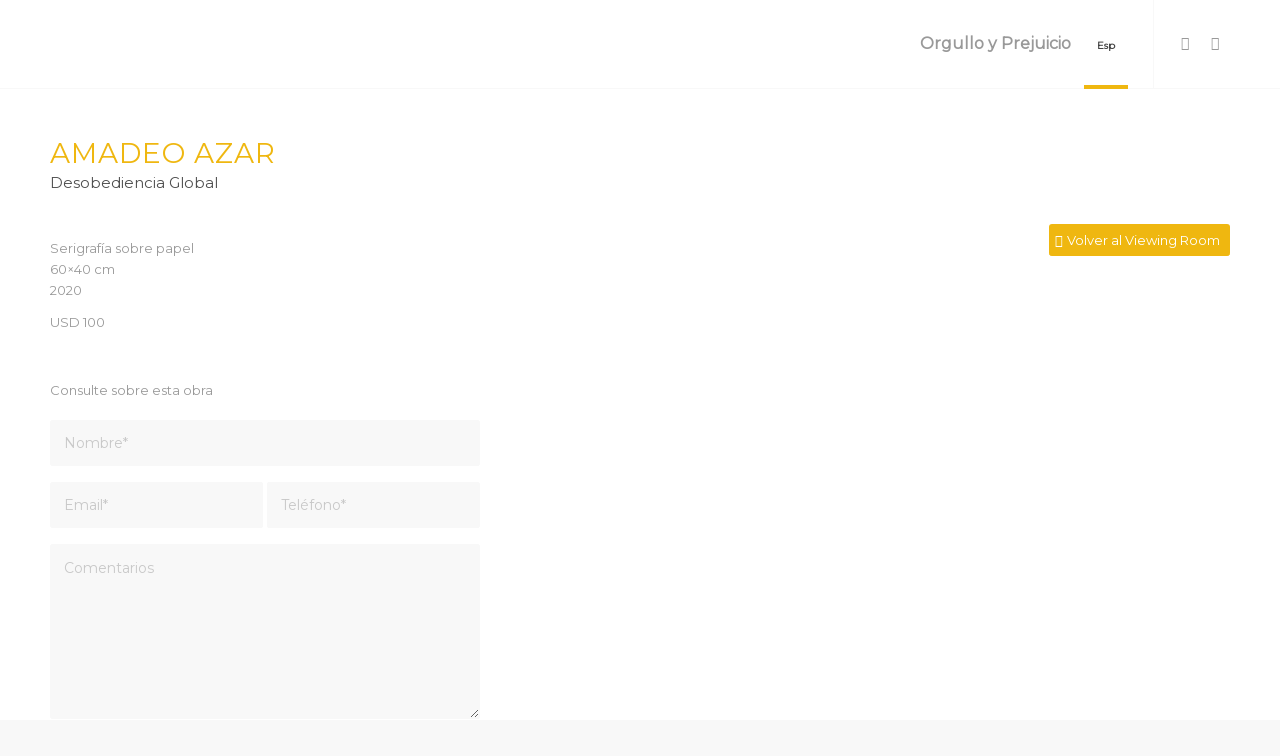

--- FILE ---
content_type: text/html; charset=UTF-8
request_url: https://norafisch.com.ar/amadeo-azar-desobediencia-global-2020/
body_size: 24017
content:
<!DOCTYPE html>
<html lang="es-ES" class="html_stretched responsive av-preloader-disabled  html_header_top html_logo_left html_main_nav_header html_menu_right html_slim html_header_sticky html_header_shrinking html_mobile_menu_phone html_header_searchicon_disabled html_content_align_center html_header_unstick_top_disabled html_header_stretch_disabled html_av-overlay-side html_av-overlay-side-classic html_av-submenu-noclone html_entry_id_4397 av-cookies-no-cookie-consent av-no-preview av-default-lightbox html_text_menu_active av-mobile-menu-switch-default">
<head>
<meta charset="UTF-8" />


<!-- mobile setting -->
<meta name="viewport" content="width=device-width, initial-scale=1">

<!-- Scripts/CSS and wp_head hook -->
<meta name='robots' content='index, follow, max-image-preview:large, max-snippet:-1, max-video-preview:-1' />
<link rel="alternate" hreflang="es" href="https://norafisch.com.ar/amadeo-azar-desobediencia-global-2020/" />

	<!-- This site is optimized with the Yoast SEO plugin v26.6 - https://yoast.com/wordpress/plugins/seo/ -->
	<title>Amadeo Azar - Desobediencia Global- 2020 - Nora Fisch</title>
	<link rel="canonical" href="https://norafisch.com.ar/amadeo-azar-desobediencia-global-2020/" />
	<meta property="og:locale" content="es_ES" />
	<meta property="og:type" content="article" />
	<meta property="og:title" content="Amadeo Azar - Desobediencia Global- 2020 - Nora Fisch" />
	<meta property="og:url" content="https://norafisch.com.ar/amadeo-azar-desobediencia-global-2020/" />
	<meta property="og:site_name" content="Nora Fisch" />
	<meta property="article:published_time" content="2020-10-20T18:30:35+00:00" />
	<meta property="article:modified_time" content="2020-10-20T18:54:09+00:00" />
	<meta property="og:image" content="https://norafisch.com.ar/wp-content/uploads/2020/07/posters-60-x-40-serigrafia-sobre-papel-04.jpg" />
	<meta property="og:image:width" content="600" />
	<meta property="og:image:height" content="900" />
	<meta property="og:image:type" content="image/jpeg" />
	<meta name="author" content="Rocío" />
	<meta name="twitter:card" content="summary_large_image" />
	<meta name="twitter:label1" content="Escrito por" />
	<meta name="twitter:data1" content="Rocío" />
	<meta name="twitter:label2" content="Tiempo de lectura" />
	<meta name="twitter:data2" content="12 minutos" />
	<script type="application/ld+json" class="yoast-schema-graph">{"@context":"https://schema.org","@graph":[{"@type":"WebPage","@id":"https://norafisch.com.ar/amadeo-azar-desobediencia-global-2020/","url":"https://norafisch.com.ar/amadeo-azar-desobediencia-global-2020/","name":"Amadeo Azar - Desobediencia Global- 2020 - Nora Fisch","isPartOf":{"@id":"https://norafisch.com.ar/?lang=en/#website"},"primaryImageOfPage":{"@id":"https://norafisch.com.ar/amadeo-azar-desobediencia-global-2020/#primaryimage"},"image":{"@id":"https://norafisch.com.ar/amadeo-azar-desobediencia-global-2020/#primaryimage"},"thumbnailUrl":"https://norafisch.com.ar/wp-content/uploads/2020/07/posters-60-x-40-serigrafia-sobre-papel-04.jpg","datePublished":"2020-10-20T18:30:35+00:00","dateModified":"2020-10-20T18:54:09+00:00","author":{"@id":"https://norafisch.com.ar/?lang=en/#/schema/person/e6ed5741c37e9076fc82884f28e5fbec"},"breadcrumb":{"@id":"https://norafisch.com.ar/amadeo-azar-desobediencia-global-2020/#breadcrumb"},"inLanguage":"es","potentialAction":[{"@type":"ReadAction","target":["https://norafisch.com.ar/amadeo-azar-desobediencia-global-2020/"]}]},{"@type":"ImageObject","inLanguage":"es","@id":"https://norafisch.com.ar/amadeo-azar-desobediencia-global-2020/#primaryimage","url":"https://norafisch.com.ar/wp-content/uploads/2020/07/posters-60-x-40-serigrafia-sobre-papel-04.jpg","contentUrl":"https://norafisch.com.ar/wp-content/uploads/2020/07/posters-60-x-40-serigrafia-sobre-papel-04.jpg","width":600,"height":900},{"@type":"BreadcrumbList","@id":"https://norafisch.com.ar/amadeo-azar-desobediencia-global-2020/#breadcrumb","itemListElement":[{"@type":"ListItem","position":1,"name":"Portada","item":"https://norafisch.com.ar/"},{"@type":"ListItem","position":2,"name":"Amadeo Azar &#8211; Desobediencia Global- 2020"}]},{"@type":"WebSite","@id":"https://norafisch.com.ar/?lang=en/#website","url":"https://norafisch.com.ar/?lang=en/","name":"Nora Fisch","description":"Viewrooms","potentialAction":[{"@type":"SearchAction","target":{"@type":"EntryPoint","urlTemplate":"https://norafisch.com.ar/?lang=en/?s={search_term_string}"},"query-input":{"@type":"PropertyValueSpecification","valueRequired":true,"valueName":"search_term_string"}}],"inLanguage":"es"},{"@type":"Person","@id":"https://norafisch.com.ar/?lang=en/#/schema/person/e6ed5741c37e9076fc82884f28e5fbec","name":"Rocío","url":"https://norafisch.com.ar/author/rocio/"}]}</script>
	<!-- / Yoast SEO plugin. -->


<link rel="alternate" type="application/rss+xml" title="Nora Fisch &raquo; Feed" href="https://norafisch.com.ar/feed/" />
<link rel="alternate" type="application/rss+xml" title="Nora Fisch &raquo; Feed de los comentarios" href="https://norafisch.com.ar/comments/feed/" />
<link rel="alternate" type="application/rss+xml" title="Nora Fisch &raquo; Comentario Amadeo Azar &#8211; Desobediencia Global- 2020 del feed" href="https://norafisch.com.ar/amadeo-azar-desobediencia-global-2020/feed/" />
<link rel="alternate" title="oEmbed (JSON)" type="application/json+oembed" href="https://norafisch.com.ar/wp-json/oembed/1.0/embed?url=https%3A%2F%2Fnorafisch.com.ar%2Famadeo-azar-desobediencia-global-2020%2F" />
<link rel="alternate" title="oEmbed (XML)" type="text/xml+oembed" href="https://norafisch.com.ar/wp-json/oembed/1.0/embed?url=https%3A%2F%2Fnorafisch.com.ar%2Famadeo-azar-desobediencia-global-2020%2F&#038;format=xml" />
		<style>
			.lazyload,
			.lazyloading {
				max-width: 100%;
			}
		</style>
		
<!-- google webfont font replacement -->

			<script type='text/javascript'>

				(function() {

					/*	check if webfonts are disabled by user setting via cookie - or user must opt in.	*/
					var html = document.getElementsByTagName('html')[0];
					var cookie_check = html.className.indexOf('av-cookies-needs-opt-in') >= 0 || html.className.indexOf('av-cookies-can-opt-out') >= 0;
					var allow_continue = true;
					var silent_accept_cookie = html.className.indexOf('av-cookies-user-silent-accept') >= 0;

					if( cookie_check && ! silent_accept_cookie )
					{
						if( ! document.cookie.match(/aviaCookieConsent/) || html.className.indexOf('av-cookies-session-refused') >= 0 )
						{
							allow_continue = false;
						}
						else
						{
							if( ! document.cookie.match(/aviaPrivacyRefuseCookiesHideBar/) )
							{
								allow_continue = false;
							}
							else if( ! document.cookie.match(/aviaPrivacyEssentialCookiesEnabled/) )
							{
								allow_continue = false;
							}
							else if( document.cookie.match(/aviaPrivacyGoogleWebfontsDisabled/) )
							{
								allow_continue = false;
							}
						}
					}

					if( allow_continue )
					{
						var f = document.createElement('link');

						f.type 	= 'text/css';
						f.rel 	= 'stylesheet';
						f.href 	= 'https://fonts.googleapis.com/css?family=Montserrat%7CNixie+One&display=auto';
						f.id 	= 'avia-google-webfont';

						document.getElementsByTagName('head')[0].appendChild(f);
					}
				})();

			</script>
			<style id='wp-img-auto-sizes-contain-inline-css' type='text/css'>
img:is([sizes=auto i],[sizes^="auto," i]){contain-intrinsic-size:3000px 1500px}
/*# sourceURL=wp-img-auto-sizes-contain-inline-css */
</style>

<link rel='stylesheet' id='avia-grid-css' href='https://norafisch.com.ar/wp-content/themes/enfold/css/grid.css?ver=7.1.3' type='text/css' media='all' />
<link rel='stylesheet' id='avia-base-css' href='https://norafisch.com.ar/wp-content/themes/enfold/css/base.css?ver=7.1.3' type='text/css' media='all' />
<link rel='stylesheet' id='avia-layout-css' href='https://norafisch.com.ar/wp-content/themes/enfold/css/layout.css?ver=7.1.3' type='text/css' media='all' />
<link rel='stylesheet' id='avia-module-blog-css' href='https://norafisch.com.ar/wp-content/themes/enfold/config-templatebuilder/avia-shortcodes/blog/blog.css?ver=7.1.3' type='text/css' media='all' />
<link rel='stylesheet' id='avia-module-postslider-css' href='https://norafisch.com.ar/wp-content/themes/enfold/config-templatebuilder/avia-shortcodes/postslider/postslider.css?ver=7.1.3' type='text/css' media='all' />
<link rel='stylesheet' id='avia-module-button-css' href='https://norafisch.com.ar/wp-content/themes/enfold/config-templatebuilder/avia-shortcodes/buttons/buttons.css?ver=7.1.3' type='text/css' media='all' />
<link rel='stylesheet' id='avia-module-buttonrow-css' href='https://norafisch.com.ar/wp-content/themes/enfold/config-templatebuilder/avia-shortcodes/buttonrow/buttonrow.css?ver=7.1.3' type='text/css' media='all' />
<link rel='stylesheet' id='avia-module-comments-css' href='https://norafisch.com.ar/wp-content/themes/enfold/config-templatebuilder/avia-shortcodes/comments/comments.css?ver=7.1.3' type='text/css' media='all' />
<link rel='stylesheet' id='avia-module-contact-css' href='https://norafisch.com.ar/wp-content/themes/enfold/config-templatebuilder/avia-shortcodes/contact/contact.css?ver=7.1.3' type='text/css' media='all' />
<link rel='stylesheet' id='avia-module-dynamic-field-css' href='https://norafisch.com.ar/wp-content/themes/enfold/config-templatebuilder/avia-shortcodes/dynamic_field/dynamic_field.css?ver=7.1.3' type='text/css' media='all' />
<link rel='stylesheet' id='avia-module-slideshow-css' href='https://norafisch.com.ar/wp-content/themes/enfold/config-templatebuilder/avia-shortcodes/slideshow/slideshow.css?ver=7.1.3' type='text/css' media='all' />
<link rel='stylesheet' id='avia-module-gallery-css' href='https://norafisch.com.ar/wp-content/themes/enfold/config-templatebuilder/avia-shortcodes/gallery/gallery.css?ver=7.1.3' type='text/css' media='all' />
<link rel='stylesheet' id='avia-module-gallery-hor-css' href='https://norafisch.com.ar/wp-content/themes/enfold/config-templatebuilder/avia-shortcodes/gallery_horizontal/gallery_horizontal.css?ver=7.1.3' type='text/css' media='all' />
<link rel='stylesheet' id='avia-module-gridrow-css' href='https://norafisch.com.ar/wp-content/themes/enfold/config-templatebuilder/avia-shortcodes/grid_row/grid_row.css?ver=7.1.3' type='text/css' media='all' />
<link rel='stylesheet' id='avia-module-heading-css' href='https://norafisch.com.ar/wp-content/themes/enfold/config-templatebuilder/avia-shortcodes/heading/heading.css?ver=7.1.3' type='text/css' media='all' />
<link rel='stylesheet' id='avia-module-hr-css' href='https://norafisch.com.ar/wp-content/themes/enfold/config-templatebuilder/avia-shortcodes/hr/hr.css?ver=7.1.3' type='text/css' media='all' />
<link rel='stylesheet' id='avia-module-icon-css' href='https://norafisch.com.ar/wp-content/themes/enfold/config-templatebuilder/avia-shortcodes/icon/icon.css?ver=7.1.3' type='text/css' media='all' />
<link rel='stylesheet' id='avia-module-icon-circles-css' href='https://norafisch.com.ar/wp-content/themes/enfold/config-templatebuilder/avia-shortcodes/icon_circles/icon_circles.css?ver=7.1.3' type='text/css' media='all' />
<link rel='stylesheet' id='avia-module-image-css' href='https://norafisch.com.ar/wp-content/themes/enfold/config-templatebuilder/avia-shortcodes/image/image.css?ver=7.1.3' type='text/css' media='all' />
<link rel='stylesheet' id='avia-module-image-diff-css' href='https://norafisch.com.ar/wp-content/themes/enfold/config-templatebuilder/avia-shortcodes/image_diff/image_diff.css?ver=7.1.3' type='text/css' media='all' />
<link rel='stylesheet' id='avia-module-sc-lottie-animation-css' href='https://norafisch.com.ar/wp-content/themes/enfold/config-templatebuilder/avia-shortcodes/lottie_animation/lottie_animation.css?ver=7.1.3' type='text/css' media='all' />
<link rel='stylesheet' id='avia-module-slideshow-accordion-css' href='https://norafisch.com.ar/wp-content/themes/enfold/config-templatebuilder/avia-shortcodes/slideshow_accordion/slideshow_accordion.css?ver=7.1.3' type='text/css' media='all' />
<link rel='stylesheet' id='avia-module-slideshow-fullsize-css' href='https://norafisch.com.ar/wp-content/themes/enfold/config-templatebuilder/avia-shortcodes/slideshow_fullsize/slideshow_fullsize.css?ver=7.1.3' type='text/css' media='all' />
<link rel='stylesheet' id='avia-module-slideshow-fullscreen-css' href='https://norafisch.com.ar/wp-content/themes/enfold/config-templatebuilder/avia-shortcodes/slideshow_fullscreen/slideshow_fullscreen.css?ver=7.1.3' type='text/css' media='all' />
<link rel='stylesheet' id='avia-module-slideshow-ls-css' href='https://norafisch.com.ar/wp-content/themes/enfold/config-templatebuilder/avia-shortcodes/slideshow_layerslider/slideshow_layerslider.css?ver=7.1.3' type='text/css' media='all' />
<link rel='stylesheet' id='avia-module-social-css' href='https://norafisch.com.ar/wp-content/themes/enfold/config-templatebuilder/avia-shortcodes/social_share/social_share.css?ver=7.1.3' type='text/css' media='all' />
<link rel='stylesheet' id='avia-module-tabs-css' href='https://norafisch.com.ar/wp-content/themes/enfold/config-templatebuilder/avia-shortcodes/tabs/tabs.css?ver=7.1.3' type='text/css' media='all' />
<link rel='stylesheet' id='avia-module-toggles-css' href='https://norafisch.com.ar/wp-content/themes/enfold/config-templatebuilder/avia-shortcodes/toggles/toggles.css?ver=7.1.3' type='text/css' media='all' />
<link rel='stylesheet' id='avia-module-video-css' href='https://norafisch.com.ar/wp-content/themes/enfold/config-templatebuilder/avia-shortcodes/video/video.css?ver=7.1.3' type='text/css' media='all' />
<style id='wp-emoji-styles-inline-css' type='text/css'>

	img.wp-smiley, img.emoji {
		display: inline !important;
		border: none !important;
		box-shadow: none !important;
		height: 1em !important;
		width: 1em !important;
		margin: 0 0.07em !important;
		vertical-align: -0.1em !important;
		background: none !important;
		padding: 0 !important;
	}
/*# sourceURL=wp-emoji-styles-inline-css */
</style>
<link rel='stylesheet' id='wp-block-library-css' href='https://norafisch.com.ar/wp-includes/css/dist/block-library/style.min.css?ver=6.9' type='text/css' media='all' />
<style id='global-styles-inline-css' type='text/css'>
:root{--wp--preset--aspect-ratio--square: 1;--wp--preset--aspect-ratio--4-3: 4/3;--wp--preset--aspect-ratio--3-4: 3/4;--wp--preset--aspect-ratio--3-2: 3/2;--wp--preset--aspect-ratio--2-3: 2/3;--wp--preset--aspect-ratio--16-9: 16/9;--wp--preset--aspect-ratio--9-16: 9/16;--wp--preset--color--black: #000000;--wp--preset--color--cyan-bluish-gray: #abb8c3;--wp--preset--color--white: #ffffff;--wp--preset--color--pale-pink: #f78da7;--wp--preset--color--vivid-red: #cf2e2e;--wp--preset--color--luminous-vivid-orange: #ff6900;--wp--preset--color--luminous-vivid-amber: #fcb900;--wp--preset--color--light-green-cyan: #7bdcb5;--wp--preset--color--vivid-green-cyan: #00d084;--wp--preset--color--pale-cyan-blue: #8ed1fc;--wp--preset--color--vivid-cyan-blue: #0693e3;--wp--preset--color--vivid-purple: #9b51e0;--wp--preset--color--metallic-red: #b02b2c;--wp--preset--color--maximum-yellow-red: #edae44;--wp--preset--color--yellow-sun: #eeee22;--wp--preset--color--palm-leaf: #83a846;--wp--preset--color--aero: #7bb0e7;--wp--preset--color--old-lavender: #745f7e;--wp--preset--color--steel-teal: #5f8789;--wp--preset--color--raspberry-pink: #d65799;--wp--preset--color--medium-turquoise: #4ecac2;--wp--preset--gradient--vivid-cyan-blue-to-vivid-purple: linear-gradient(135deg,rgb(6,147,227) 0%,rgb(155,81,224) 100%);--wp--preset--gradient--light-green-cyan-to-vivid-green-cyan: linear-gradient(135deg,rgb(122,220,180) 0%,rgb(0,208,130) 100%);--wp--preset--gradient--luminous-vivid-amber-to-luminous-vivid-orange: linear-gradient(135deg,rgb(252,185,0) 0%,rgb(255,105,0) 100%);--wp--preset--gradient--luminous-vivid-orange-to-vivid-red: linear-gradient(135deg,rgb(255,105,0) 0%,rgb(207,46,46) 100%);--wp--preset--gradient--very-light-gray-to-cyan-bluish-gray: linear-gradient(135deg,rgb(238,238,238) 0%,rgb(169,184,195) 100%);--wp--preset--gradient--cool-to-warm-spectrum: linear-gradient(135deg,rgb(74,234,220) 0%,rgb(151,120,209) 20%,rgb(207,42,186) 40%,rgb(238,44,130) 60%,rgb(251,105,98) 80%,rgb(254,248,76) 100%);--wp--preset--gradient--blush-light-purple: linear-gradient(135deg,rgb(255,206,236) 0%,rgb(152,150,240) 100%);--wp--preset--gradient--blush-bordeaux: linear-gradient(135deg,rgb(254,205,165) 0%,rgb(254,45,45) 50%,rgb(107,0,62) 100%);--wp--preset--gradient--luminous-dusk: linear-gradient(135deg,rgb(255,203,112) 0%,rgb(199,81,192) 50%,rgb(65,88,208) 100%);--wp--preset--gradient--pale-ocean: linear-gradient(135deg,rgb(255,245,203) 0%,rgb(182,227,212) 50%,rgb(51,167,181) 100%);--wp--preset--gradient--electric-grass: linear-gradient(135deg,rgb(202,248,128) 0%,rgb(113,206,126) 100%);--wp--preset--gradient--midnight: linear-gradient(135deg,rgb(2,3,129) 0%,rgb(40,116,252) 100%);--wp--preset--font-size--small: 1rem;--wp--preset--font-size--medium: 1.125rem;--wp--preset--font-size--large: 1.75rem;--wp--preset--font-size--x-large: clamp(1.75rem, 3vw, 2.25rem);--wp--preset--spacing--20: 0.44rem;--wp--preset--spacing--30: 0.67rem;--wp--preset--spacing--40: 1rem;--wp--preset--spacing--50: 1.5rem;--wp--preset--spacing--60: 2.25rem;--wp--preset--spacing--70: 3.38rem;--wp--preset--spacing--80: 5.06rem;--wp--preset--shadow--natural: 6px 6px 9px rgba(0, 0, 0, 0.2);--wp--preset--shadow--deep: 12px 12px 50px rgba(0, 0, 0, 0.4);--wp--preset--shadow--sharp: 6px 6px 0px rgba(0, 0, 0, 0.2);--wp--preset--shadow--outlined: 6px 6px 0px -3px rgb(255, 255, 255), 6px 6px rgb(0, 0, 0);--wp--preset--shadow--crisp: 6px 6px 0px rgb(0, 0, 0);}:root { --wp--style--global--content-size: 800px;--wp--style--global--wide-size: 1130px; }:where(body) { margin: 0; }.wp-site-blocks > .alignleft { float: left; margin-right: 2em; }.wp-site-blocks > .alignright { float: right; margin-left: 2em; }.wp-site-blocks > .aligncenter { justify-content: center; margin-left: auto; margin-right: auto; }:where(.is-layout-flex){gap: 0.5em;}:where(.is-layout-grid){gap: 0.5em;}.is-layout-flow > .alignleft{float: left;margin-inline-start: 0;margin-inline-end: 2em;}.is-layout-flow > .alignright{float: right;margin-inline-start: 2em;margin-inline-end: 0;}.is-layout-flow > .aligncenter{margin-left: auto !important;margin-right: auto !important;}.is-layout-constrained > .alignleft{float: left;margin-inline-start: 0;margin-inline-end: 2em;}.is-layout-constrained > .alignright{float: right;margin-inline-start: 2em;margin-inline-end: 0;}.is-layout-constrained > .aligncenter{margin-left: auto !important;margin-right: auto !important;}.is-layout-constrained > :where(:not(.alignleft):not(.alignright):not(.alignfull)){max-width: var(--wp--style--global--content-size);margin-left: auto !important;margin-right: auto !important;}.is-layout-constrained > .alignwide{max-width: var(--wp--style--global--wide-size);}body .is-layout-flex{display: flex;}.is-layout-flex{flex-wrap: wrap;align-items: center;}.is-layout-flex > :is(*, div){margin: 0;}body .is-layout-grid{display: grid;}.is-layout-grid > :is(*, div){margin: 0;}body{padding-top: 0px;padding-right: 0px;padding-bottom: 0px;padding-left: 0px;}a:where(:not(.wp-element-button)){text-decoration: underline;}:root :where(.wp-element-button, .wp-block-button__link){background-color: #32373c;border-width: 0;color: #fff;font-family: inherit;font-size: inherit;font-style: inherit;font-weight: inherit;letter-spacing: inherit;line-height: inherit;padding-top: calc(0.667em + 2px);padding-right: calc(1.333em + 2px);padding-bottom: calc(0.667em + 2px);padding-left: calc(1.333em + 2px);text-decoration: none;text-transform: inherit;}.has-black-color{color: var(--wp--preset--color--black) !important;}.has-cyan-bluish-gray-color{color: var(--wp--preset--color--cyan-bluish-gray) !important;}.has-white-color{color: var(--wp--preset--color--white) !important;}.has-pale-pink-color{color: var(--wp--preset--color--pale-pink) !important;}.has-vivid-red-color{color: var(--wp--preset--color--vivid-red) !important;}.has-luminous-vivid-orange-color{color: var(--wp--preset--color--luminous-vivid-orange) !important;}.has-luminous-vivid-amber-color{color: var(--wp--preset--color--luminous-vivid-amber) !important;}.has-light-green-cyan-color{color: var(--wp--preset--color--light-green-cyan) !important;}.has-vivid-green-cyan-color{color: var(--wp--preset--color--vivid-green-cyan) !important;}.has-pale-cyan-blue-color{color: var(--wp--preset--color--pale-cyan-blue) !important;}.has-vivid-cyan-blue-color{color: var(--wp--preset--color--vivid-cyan-blue) !important;}.has-vivid-purple-color{color: var(--wp--preset--color--vivid-purple) !important;}.has-metallic-red-color{color: var(--wp--preset--color--metallic-red) !important;}.has-maximum-yellow-red-color{color: var(--wp--preset--color--maximum-yellow-red) !important;}.has-yellow-sun-color{color: var(--wp--preset--color--yellow-sun) !important;}.has-palm-leaf-color{color: var(--wp--preset--color--palm-leaf) !important;}.has-aero-color{color: var(--wp--preset--color--aero) !important;}.has-old-lavender-color{color: var(--wp--preset--color--old-lavender) !important;}.has-steel-teal-color{color: var(--wp--preset--color--steel-teal) !important;}.has-raspberry-pink-color{color: var(--wp--preset--color--raspberry-pink) !important;}.has-medium-turquoise-color{color: var(--wp--preset--color--medium-turquoise) !important;}.has-black-background-color{background-color: var(--wp--preset--color--black) !important;}.has-cyan-bluish-gray-background-color{background-color: var(--wp--preset--color--cyan-bluish-gray) !important;}.has-white-background-color{background-color: var(--wp--preset--color--white) !important;}.has-pale-pink-background-color{background-color: var(--wp--preset--color--pale-pink) !important;}.has-vivid-red-background-color{background-color: var(--wp--preset--color--vivid-red) !important;}.has-luminous-vivid-orange-background-color{background-color: var(--wp--preset--color--luminous-vivid-orange) !important;}.has-luminous-vivid-amber-background-color{background-color: var(--wp--preset--color--luminous-vivid-amber) !important;}.has-light-green-cyan-background-color{background-color: var(--wp--preset--color--light-green-cyan) !important;}.has-vivid-green-cyan-background-color{background-color: var(--wp--preset--color--vivid-green-cyan) !important;}.has-pale-cyan-blue-background-color{background-color: var(--wp--preset--color--pale-cyan-blue) !important;}.has-vivid-cyan-blue-background-color{background-color: var(--wp--preset--color--vivid-cyan-blue) !important;}.has-vivid-purple-background-color{background-color: var(--wp--preset--color--vivid-purple) !important;}.has-metallic-red-background-color{background-color: var(--wp--preset--color--metallic-red) !important;}.has-maximum-yellow-red-background-color{background-color: var(--wp--preset--color--maximum-yellow-red) !important;}.has-yellow-sun-background-color{background-color: var(--wp--preset--color--yellow-sun) !important;}.has-palm-leaf-background-color{background-color: var(--wp--preset--color--palm-leaf) !important;}.has-aero-background-color{background-color: var(--wp--preset--color--aero) !important;}.has-old-lavender-background-color{background-color: var(--wp--preset--color--old-lavender) !important;}.has-steel-teal-background-color{background-color: var(--wp--preset--color--steel-teal) !important;}.has-raspberry-pink-background-color{background-color: var(--wp--preset--color--raspberry-pink) !important;}.has-medium-turquoise-background-color{background-color: var(--wp--preset--color--medium-turquoise) !important;}.has-black-border-color{border-color: var(--wp--preset--color--black) !important;}.has-cyan-bluish-gray-border-color{border-color: var(--wp--preset--color--cyan-bluish-gray) !important;}.has-white-border-color{border-color: var(--wp--preset--color--white) !important;}.has-pale-pink-border-color{border-color: var(--wp--preset--color--pale-pink) !important;}.has-vivid-red-border-color{border-color: var(--wp--preset--color--vivid-red) !important;}.has-luminous-vivid-orange-border-color{border-color: var(--wp--preset--color--luminous-vivid-orange) !important;}.has-luminous-vivid-amber-border-color{border-color: var(--wp--preset--color--luminous-vivid-amber) !important;}.has-light-green-cyan-border-color{border-color: var(--wp--preset--color--light-green-cyan) !important;}.has-vivid-green-cyan-border-color{border-color: var(--wp--preset--color--vivid-green-cyan) !important;}.has-pale-cyan-blue-border-color{border-color: var(--wp--preset--color--pale-cyan-blue) !important;}.has-vivid-cyan-blue-border-color{border-color: var(--wp--preset--color--vivid-cyan-blue) !important;}.has-vivid-purple-border-color{border-color: var(--wp--preset--color--vivid-purple) !important;}.has-metallic-red-border-color{border-color: var(--wp--preset--color--metallic-red) !important;}.has-maximum-yellow-red-border-color{border-color: var(--wp--preset--color--maximum-yellow-red) !important;}.has-yellow-sun-border-color{border-color: var(--wp--preset--color--yellow-sun) !important;}.has-palm-leaf-border-color{border-color: var(--wp--preset--color--palm-leaf) !important;}.has-aero-border-color{border-color: var(--wp--preset--color--aero) !important;}.has-old-lavender-border-color{border-color: var(--wp--preset--color--old-lavender) !important;}.has-steel-teal-border-color{border-color: var(--wp--preset--color--steel-teal) !important;}.has-raspberry-pink-border-color{border-color: var(--wp--preset--color--raspberry-pink) !important;}.has-medium-turquoise-border-color{border-color: var(--wp--preset--color--medium-turquoise) !important;}.has-vivid-cyan-blue-to-vivid-purple-gradient-background{background: var(--wp--preset--gradient--vivid-cyan-blue-to-vivid-purple) !important;}.has-light-green-cyan-to-vivid-green-cyan-gradient-background{background: var(--wp--preset--gradient--light-green-cyan-to-vivid-green-cyan) !important;}.has-luminous-vivid-amber-to-luminous-vivid-orange-gradient-background{background: var(--wp--preset--gradient--luminous-vivid-amber-to-luminous-vivid-orange) !important;}.has-luminous-vivid-orange-to-vivid-red-gradient-background{background: var(--wp--preset--gradient--luminous-vivid-orange-to-vivid-red) !important;}.has-very-light-gray-to-cyan-bluish-gray-gradient-background{background: var(--wp--preset--gradient--very-light-gray-to-cyan-bluish-gray) !important;}.has-cool-to-warm-spectrum-gradient-background{background: var(--wp--preset--gradient--cool-to-warm-spectrum) !important;}.has-blush-light-purple-gradient-background{background: var(--wp--preset--gradient--blush-light-purple) !important;}.has-blush-bordeaux-gradient-background{background: var(--wp--preset--gradient--blush-bordeaux) !important;}.has-luminous-dusk-gradient-background{background: var(--wp--preset--gradient--luminous-dusk) !important;}.has-pale-ocean-gradient-background{background: var(--wp--preset--gradient--pale-ocean) !important;}.has-electric-grass-gradient-background{background: var(--wp--preset--gradient--electric-grass) !important;}.has-midnight-gradient-background{background: var(--wp--preset--gradient--midnight) !important;}.has-small-font-size{font-size: var(--wp--preset--font-size--small) !important;}.has-medium-font-size{font-size: var(--wp--preset--font-size--medium) !important;}.has-large-font-size{font-size: var(--wp--preset--font-size--large) !important;}.has-x-large-font-size{font-size: var(--wp--preset--font-size--x-large) !important;}
/*# sourceURL=global-styles-inline-css */
</style>

<link rel='stylesheet' id='wpml-menu-item-0-css' href='//norafisch.com.ar/wp-content/plugins/sitepress-multilingual-cms/templates/language-switchers/menu-item/style.min.css?ver=1' type='text/css' media='all' />
<style id='wpml-menu-item-0-inline-css' type='text/css'>
#lang_sel img, #lang_sel_list img, #lang_sel_footer img { display: inline; }
/*# sourceURL=wpml-menu-item-0-inline-css */
</style>
<link rel='stylesheet' id='avia-scs-css' href='https://norafisch.com.ar/wp-content/themes/enfold/css/shortcodes.css?ver=7.1.3' type='text/css' media='all' />
<link rel='stylesheet' id='avia-fold-unfold-css' href='https://norafisch.com.ar/wp-content/themes/enfold/css/avia-snippet-fold-unfold.css?ver=7.1.3' type='text/css' media='all' />
<link rel='stylesheet' id='avia-popup-css-css' href='https://norafisch.com.ar/wp-content/themes/enfold/js/aviapopup/magnific-popup.min.css?ver=7.1.3' type='text/css' media='screen' />
<link rel='stylesheet' id='avia-lightbox-css' href='https://norafisch.com.ar/wp-content/themes/enfold/css/avia-snippet-lightbox.css?ver=7.1.3' type='text/css' media='screen' />
<link rel='stylesheet' id='avia-widget-css-css' href='https://norafisch.com.ar/wp-content/themes/enfold/css/avia-snippet-widget.css?ver=7.1.3' type='text/css' media='screen' />
<link rel='stylesheet' id='avia-dynamic-css' href='https://norafisch.com.ar/wp-content/uploads/dynamic_avia/enfold.css?ver=695c0b4d17761' type='text/css' media='all' />
<link rel='stylesheet' id='avia-custom-css' href='https://norafisch.com.ar/wp-content/themes/enfold/css/custom.css?ver=7.1.3' type='text/css' media='all' />
<link rel='stylesheet' id='avia-wpml-css' href='https://norafisch.com.ar/wp-content/themes/enfold/config-wpml/wpml-mod.css?ver=7.1.3' type='text/css' media='all' />
<link rel='stylesheet' id='avia-single-post-4397-css' href='https://norafisch.com.ar/wp-content/uploads/dynamic_avia/avia_posts_css/post-4397.css?ver=ver-1768175043' type='text/css' media='all' />
<script type="text/javascript" src="https://norafisch.com.ar/wp-includes/js/jquery/jquery.min.js?ver=3.7.1" id="jquery-core-js"></script>
<script type="text/javascript" src="https://norafisch.com.ar/wp-includes/js/jquery/jquery-migrate.min.js?ver=3.4.1" id="jquery-migrate-js"></script>
<script type="text/javascript" src="https://norafisch.com.ar/wp-content/themes/enfold/js/avia-js.js?ver=7.1.3" id="avia-js-js"></script>
<script type="text/javascript" src="https://norafisch.com.ar/wp-content/themes/enfold/js/avia-compat.js?ver=7.1.3" id="avia-compat-js"></script>
<script type="text/javascript" src="https://norafisch.com.ar/wp-content/themes/enfold/config-wpml/wpml-mod.js?ver=7.1.3" id="avia-wpml-script-js"></script>
<link rel="https://api.w.org/" href="https://norafisch.com.ar/wp-json/" /><link rel="alternate" title="JSON" type="application/json" href="https://norafisch.com.ar/wp-json/wp/v2/posts/4397" /><link rel="EditURI" type="application/rsd+xml" title="RSD" href="https://norafisch.com.ar/xmlrpc.php?rsd" />
<meta name="generator" content="WordPress 6.9" />
<link rel='shortlink' href='https://norafisch.com.ar/?p=4397' />
<meta name="generator" content="WPML ver:4.4.10 stt:1,2;" />
		<script>
			document.documentElement.className = document.documentElement.className.replace('no-js', 'js');
		</script>
				<style>
			.no-js img.lazyload {
				display: none;
			}

			figure.wp-block-image img.lazyloading {
				min-width: 150px;
			}

			.lazyload,
			.lazyloading {
				--smush-placeholder-width: 100px;
				--smush-placeholder-aspect-ratio: 1/1;
				width: var(--smush-image-width, var(--smush-placeholder-width)) !important;
				aspect-ratio: var(--smush-image-aspect-ratio, var(--smush-placeholder-aspect-ratio)) !important;
			}

						.lazyload, .lazyloading {
				opacity: 0;
			}

			.lazyloaded {
				opacity: 1;
				transition: opacity 400ms;
				transition-delay: 0ms;
			}

					</style>
		
<link rel="icon" href="http://norafisch.com.ar/wp-content/uploads/2020/09/favicon-nf.png" type="image/png">
<!--[if lt IE 9]><script src="https://norafisch.com.ar/wp-content/themes/enfold/js/html5shiv.js"></script><![endif]--><link rel="profile" href="https://gmpg.org/xfn/11" />
<link rel="alternate" type="application/rss+xml" title="Nora Fisch RSS2 Feed" href="https://norafisch.com.ar/feed/" />
<link rel="pingback" href="https://norafisch.com.ar/xmlrpc.php" />

<!-- To speed up the rendering and to display the site as fast as possible to the user we include some styles and scripts for above the fold content inline -->
<script type="text/javascript">'use strict';var avia_is_mobile=!1;if(/Android|webOS|iPhone|iPad|iPod|BlackBerry|IEMobile|Opera Mini/i.test(navigator.userAgent)&&'ontouchstart' in document.documentElement){avia_is_mobile=!0;document.documentElement.className+=' avia_mobile '}
else{document.documentElement.className+=' avia_desktop '};document.documentElement.className+=' js_active ';(function(){var e=['-webkit-','-moz-','-ms-',''],n='',o=!1,a=!1;for(var t in e){if(e[t]+'transform' in document.documentElement.style){o=!0;n=e[t]+'transform'};if(e[t]+'perspective' in document.documentElement.style){a=!0}};if(o){document.documentElement.className+=' avia_transform '};if(a){document.documentElement.className+=' avia_transform3d '};if(typeof document.getElementsByClassName=='function'&&typeof document.documentElement.getBoundingClientRect=='function'&&avia_is_mobile==!1){if(n&&window.innerHeight>0){setTimeout(function(){var e=0,o={},a=0,t=document.getElementsByClassName('av-parallax'),i=window.pageYOffset||document.documentElement.scrollTop;for(e=0;e<t.length;e++){t[e].style.top='0px';o=t[e].getBoundingClientRect();a=Math.ceil((window.innerHeight+i-o.top)*0.3);t[e].style[n]='translate(0px, '+a+'px)';t[e].style.top='auto';t[e].className+=' enabled-parallax '}},50)}}})();</script><style type="text/css">
		@font-face {font-family: 'entypo-fontello-enfold'; font-weight: normal; font-style: normal; font-display: auto;
		src: url('https://norafisch.com.ar/wp-content/themes/enfold/config-templatebuilder/avia-template-builder/assets/fonts/entypo-fontello-enfold/entypo-fontello-enfold.woff2') format('woff2'),
		url('https://norafisch.com.ar/wp-content/themes/enfold/config-templatebuilder/avia-template-builder/assets/fonts/entypo-fontello-enfold/entypo-fontello-enfold.woff') format('woff'),
		url('https://norafisch.com.ar/wp-content/themes/enfold/config-templatebuilder/avia-template-builder/assets/fonts/entypo-fontello-enfold/entypo-fontello-enfold.ttf') format('truetype'),
		url('https://norafisch.com.ar/wp-content/themes/enfold/config-templatebuilder/avia-template-builder/assets/fonts/entypo-fontello-enfold/entypo-fontello-enfold.svg#entypo-fontello-enfold') format('svg'),
		url('https://norafisch.com.ar/wp-content/themes/enfold/config-templatebuilder/avia-template-builder/assets/fonts/entypo-fontello-enfold/entypo-fontello-enfold.eot'),
		url('https://norafisch.com.ar/wp-content/themes/enfold/config-templatebuilder/avia-template-builder/assets/fonts/entypo-fontello-enfold/entypo-fontello-enfold.eot?#iefix') format('embedded-opentype');
		}

		#top .avia-font-entypo-fontello-enfold, body .avia-font-entypo-fontello-enfold, html body [data-av_iconfont='entypo-fontello-enfold']:before{ font-family: 'entypo-fontello-enfold'; }
		
		@font-face {font-family: 'entypo-fontello'; font-weight: normal; font-style: normal; font-display: auto;
		src: url('https://norafisch.com.ar/wp-content/themes/enfold/config-templatebuilder/avia-template-builder/assets/fonts/entypo-fontello/entypo-fontello.woff2') format('woff2'),
		url('https://norafisch.com.ar/wp-content/themes/enfold/config-templatebuilder/avia-template-builder/assets/fonts/entypo-fontello/entypo-fontello.woff') format('woff'),
		url('https://norafisch.com.ar/wp-content/themes/enfold/config-templatebuilder/avia-template-builder/assets/fonts/entypo-fontello/entypo-fontello.ttf') format('truetype'),
		url('https://norafisch.com.ar/wp-content/themes/enfold/config-templatebuilder/avia-template-builder/assets/fonts/entypo-fontello/entypo-fontello.svg#entypo-fontello') format('svg'),
		url('https://norafisch.com.ar/wp-content/themes/enfold/config-templatebuilder/avia-template-builder/assets/fonts/entypo-fontello/entypo-fontello.eot'),
		url('https://norafisch.com.ar/wp-content/themes/enfold/config-templatebuilder/avia-template-builder/assets/fonts/entypo-fontello/entypo-fontello.eot?#iefix') format('embedded-opentype');
		}

		#top .avia-font-entypo-fontello, body .avia-font-entypo-fontello, html body [data-av_iconfont='entypo-fontello']:before{ font-family: 'entypo-fontello'; }
		</style>

<!--
Debugging Info for Theme support: 

Theme: Enfold
Version: 7.1.3
Installed: enfold
AviaFramework Version: 5.6
AviaBuilder Version: 6.0
aviaElementManager Version: 1.0.1
ML:3072-PU:51-PLA:9
WP:6.9
Compress: CSS:disabled - JS:disabled
Updates: disabled
PLAu:7
-->
</head>

<body id="top" class="wp-singular post-template-default single single-post postid-4397 single-format-standard wp-theme-enfold stretched rtl_columns av-curtain-numeric montserrat  post-type-post category-amadeo-azar avia-responsive-images-support" itemscope="itemscope" itemtype="https://schema.org/WebPage" >

	
	<div id='wrap_all'>

	
<header id='header' class='all_colors header_color light_bg_color  av_header_top av_logo_left av_main_nav_header av_menu_right av_slim av_header_sticky av_header_shrinking av_header_stretch_disabled av_mobile_menu_phone av_header_searchicon_disabled av_header_unstick_top_disabled av_bottom_nav_disabled  av_header_border_disabled'  data-av_shrink_factor='50' role="banner" itemscope="itemscope" itemtype="https://schema.org/WPHeader" >

		<div  id='header_main' class='container_wrap container_wrap_logo'>

        <div class='container av-logo-container'><div class='inner-container'><span class='logo avia-standard-logo'><a href='https://norafisch.com.ar/' class='' aria-label='Nora Fisch' ><img data-src="https://norafisch.com.ar/wp-content/uploads/2020/09/logo-gnf-gris-1.png" data-srcset="https://norafisch.com.ar/wp-content/uploads/2020/09/logo-gnf-gris-1.png 340w, https://norafisch.com.ar/wp-content/uploads/2020/09/logo-gnf-gris-1-300x101.png 300w" data-sizes="(max-width: 340px) 100vw, 340px" height="100" width="300" alt='Nora Fisch' title='' src="[data-uri]" class="lazyload" style="--smush-placeholder-width: 300px; --smush-placeholder-aspect-ratio: 300/100;" /></a></span><nav class='main_menu' data-selectname='Selecciona una página'  role="navigation" itemscope="itemscope" itemtype="https://schema.org/SiteNavigationElement" ><div class="avia-menu av-main-nav-wrap av_menu_icon_beside"><ul role="menu" class="menu av-main-nav" id="avia-menu"><li role="menuitem" id="menu-item-3635" class="menu-item menu-item-type-post_type menu-item-object-page menu-item-home menu-item-has-children menu-item-top-level menu-item-top-level-1"><a href="https://norafisch.com.ar/" itemprop="url" tabindex="0"><span class="avia-bullet"></span><span class="avia-menu-text">Orgullo y Prejuicio</span><span class="avia-menu-fx"><span class="avia-arrow-wrap"><span class="avia-arrow"></span></span></span></a>


<ul class="sub-menu">
	<li role="menuitem" id="menu-item-3637" class="menu-item menu-item-type-post_type menu-item-object-page"><a href="https://norafisch.com.ar/orgullo-y-prejuicio/" itemprop="url" tabindex="0"><span class="avia-bullet"></span><span class="avia-menu-text">Capítulo I</span></a></li>
	<li role="menuitem" id="menu-item-4436" class="menu-item menu-item-type-post_type menu-item-object-page"><a href="https://norafisch.com.ar/conceptualismo-adolescente-conceptualismo-didactico/" itemprop="url" tabindex="0"><span class="avia-bullet"></span><span class="avia-menu-text">Capítulo II</span></a></li>
	<li role="menuitem" id="menu-item-5546" class="menu-item menu-item-type-post_type menu-item-object-page"><a href="https://norafisch.com.ar/fernanda-laguna/" itemprop="url" tabindex="0"><span class="avia-bullet"></span><span class="avia-menu-text">Capítulo III</span></a></li>
	<li role="menuitem" id="menu-item-6572" class="menu-item menu-item-type-post_type menu-item-object-page"><a href="https://norafisch.com.ar/alberto-goldenstein/" itemprop="url" tabindex="0"><span class="avia-bullet"></span><span class="avia-menu-text">Capítulo IV</span></a></li>
</ul>
</li>
<li role="menuitem" id="menu-item-wpml-ls-2-es" class="menu-item wpml-ls-slot-2 wpml-ls-item wpml-ls-item-es wpml-ls-current-language wpml-ls-menu-item wpml-ls-first-item wpml-ls-last-item menu-item-type-wpml_ls_menu_item menu-item-object-wpml_ls_menu_item menu-item-top-level menu-item-top-level-2"><a title="Esp" href="https://norafisch.com.ar/amadeo-azar-desobediencia-global-2020/" itemprop="url" tabindex="0"><span class="avia-bullet"></span><span class="avia-menu-text"><span class="wpml-ls-native" lang="es">Esp</span></span><span class="avia-menu-fx"><span class="avia-arrow-wrap"><span class="avia-arrow"></span></span></span></a></li>
<li class='av-language-switch-item language_es avia_current_lang'><a href="https://norafisch.com.ar/amadeo-azar-desobediencia-global-2020/"><span class='language_flag'><img title='Esp' data-src='https://norafisch.com.ar/wp-content/plugins/sitepress-multilingual-cms/res/flags/es.png' src='[data-uri]' class='lazyload' style='--smush-placeholder-width: 18px; --smush-placeholder-aspect-ratio: 18/12;' /></span></a></li><li class='av-language-switch-item language_en '><a href="http://norafisch.com.ar/?lang=en"><span class='language_flag'><img title='Eng' data-src='https://norafisch.com.ar/wp-content/plugins/sitepress-multilingual-cms/res/flags/en.png' src='[data-uri]' class='lazyload' style='--smush-placeholder-width: 18px; --smush-placeholder-aspect-ratio: 18/12;' /></span></a></li><li class="av-burger-menu-main menu-item-avia-special " role="menuitem">
	        			<a href="#" aria-label="Menú" aria-hidden="false">
							<span class="av-hamburger av-hamburger--spin av-js-hamburger">
								<span class="av-hamburger-box">
						          <span class="av-hamburger-inner"></span>
						          <strong>Menú</strong>
								</span>
							</span>
							<span class="avia_hidden_link_text">Menú</span>
						</a>
	        		   </li></ul></div><ul class='noLightbox social_bookmarks icon_count_2'><li class='social_bookmarks_facebook av-social-link-facebook social_icon_1 avia_social_iconfont'><a  target="_blank" aria-label="Link to Facebook" href='http://facebook.com/GaleriaNoraFisch' data-av_icon='' data-av_iconfont='entypo-fontello' title="Link to Facebook" desc="Link to Facebook" title='Link to Facebook'><span class='avia_hidden_link_text'>Link to Facebook</span></a></li><li class='social_bookmarks_instagram av-social-link-instagram social_icon_2 avia_social_iconfont'><a  target="_blank" aria-label="Link to Instagram" href='https://www.instagram.com/galerianorafisch/' data-av_icon='' data-av_iconfont='entypo-fontello' title="Link to Instagram" desc="Link to Instagram" title='Link to Instagram'><span class='avia_hidden_link_text'>Link to Instagram</span></a></li></ul></nav></div> </div> 
		<!-- end container_wrap-->
		</div>
<div class="header_bg"></div>
<!-- end header -->
</header>

	<div id='main' class='all_colors' data-scroll-offset='88'>

	<div id='av_section_1'  class='avia-section av-3dym1-b44ef296e78b61772dccfbe52796929c main_color avia-section-default avia-no-border-styling  avia-builder-el-0  el_before_av_section  avia-builder-el-first  avia-bg-style-scroll container_wrap fullsize'  ><div class='container av-section-cont-open' ><main  role="main" itemscope="itemscope" itemtype="https://schema.org/Blog"  class='template-page content  av-content-full alpha units'><div class='post-entry post-entry-type-page post-entry-4397'><div class='entry-content-wrapper clearfix'>
<div  class='flex_column av-qwgdl-efae5b1e1a0c6ceb72b4d0b1f3e1121a av_two_fifth  avia-builder-el-1  el_before_av_one_fifth  avia-builder-el-first  first flex_column_div av-zero-column-padding  '     ><div  class='av-special-heading av-268vpp-bacaca1a2456945f5186b263740a9063 av-special-heading-h2 custom-color-heading blockquote modern-quote  avia-builder-el-2  el_before_av_hr  avia-builder-el-first '><h2 class='av-special-heading-tag '  itemprop="headline"  >Amadeo Azar</h2><div class='av_custom_color av-subheading av-subheading_below'><p>Desobediencia Global</p>
</div><div class="special-heading-border"><div class="special-heading-inner-border"></div></div></div>
<div  class='hr av-kccbuui2-58c57dcedb7823a4f9337d48cd4878a6 hr-invisible  avia-builder-el-3  el_after_av_heading  el_before_av_textblock '><span class='hr-inner '><span class="hr-inner-style"></span></span></div>
<section  class='av_textblock_section av-kccbpmru-0713254a56e2e728deec5ec439481b34 '   itemscope="itemscope" itemtype="https://schema.org/BlogPosting" itemprop="blogPost" ><div class='avia_textblock av_inherit_color'  itemprop="text" ><p>Serigrafía sobre papel<br />
60&#215;40 cm<br />
2020</p>
<p>USD 100</p>
</div></section>
<div  class='hr av-kccbuui2-58c57dcedb7823a4f9337d48cd4878a6 hr-invisible  avia-builder-el-5  el_after_av_textblock  el_before_av_textblock '><span class='hr-inner '><span class="hr-inner-style"></span></span></div>
<section  class='av_textblock_section av-kccbpmru-0713254a56e2e728deec5ec439481b34 '   itemscope="itemscope" itemtype="https://schema.org/BlogPosting" itemprop="blogPost" ><div class='avia_textblock av_inherit_color'  itemprop="text" ><p>Consulte sobre esta obra</p>
</div></section>
<form action="https://norafisch.com.ar/amadeo-azar-desobediencia-global-2020/" method="post" data-fields-with-error="Found errors in the following field(s):" class="avia_ajax_form av-form-labels-hidden   avia-builder-el-7  el_after_av_textblock  avia-builder-el-last   " data-avia-form-id="1" data-avia-redirect='' ><fieldset><p class='  first_form  form_element form_fullwidth' id='element_avia_1_1'><label for="avia_1_1">Nombre <abbr class="required" title="requerido">*</abbr></label> <input name="avia_1_1" class="text_input is_empty" type="text" id="avia_1_1" value=""  placeholder='Nombre*'/></p><p class='  first_form  form_element form_element_half' id='element_avia_2_1'><label for="avia_2_1">Email <abbr class="required" title="requerido">*</abbr></label> <input name="avia_2_1" class="text_input is_email" type="text" id="avia_2_1" value=""  placeholder='Email*'/></p><p class='  form_element form_element_half' id='element_avia_3_1'><label for="avia_3_1">Teléfono <abbr class="required" title="requerido">*</abbr></label> <input name="avia_3_1" class="text_input is_phone" type="text" id="avia_3_1" value=""  placeholder='Teléfono*'/></p><p class='  first_form  form_element form_fullwidth av-last-visible-form-element' id='element_avia_4_1'><label for="avia_4_1" class="textare_label hidden textare_label_avia_4_1">Comentarios</label><textarea  placeholder='Comentarios' name="avia_4_1" class="text_area " cols="40" rows="7" id="avia_4_1" ></textarea></p><p class="hidden"><input type="text" name="avia_5_1" class="hidden " id="avia_5_1" value="" /></p><p class="form_element "><input type="hidden" value="1" name="avia_generated_form1" /><input type="submit" value="Enviar" class="button"  data-sending-label="Enviando"/></p></fieldset></form><div id="ajaxresponse_1" class="ajaxresponse ajaxresponse_1 hidden"></div></div><div  class='flex_column av-fji5l-2a0bd29671d93190cf9a7b943e47b9a7 av_one_fifth  avia-builder-el-8  el_after_av_two_fifth  el_before_av_two_fifth  flex_column_div av-zero-column-padding  '     ></div><div  class='flex_column av-sntd-bc9c55f54035542fcaa82fd9f1636a92 av_two_fifth  avia-builder-el-9  el_after_av_one_fifth  avia-builder-el-last  flex_column_div av-zero-column-padding  '     ><div  class='avia-image-container av-kdq7vkih-42a008e0fe9fc8a74542df3f5a5151d6 av-styling- av-img-linked avia-align-center  avia-builder-el-10  el_before_av_hr  avia-builder-el-first '   itemprop="image" itemscope="itemscope" itemtype="https://schema.org/ImageObject" ><div class="avia-image-container-inner"><div class="avia-image-overlay-wrap"><a href="https://norafisch.com.ar/wp-content/uploads/2020/07/posters-60-x-40-serigrafia-sobre-papel-04.jpg" data-srcset="https://norafisch.com.ar/wp-content/uploads/2020/07/posters-60-x-40-serigrafia-sobre-papel-04.jpg 600w, https://norafisch.com.ar/wp-content/uploads/2020/07/posters-60-x-40-serigrafia-sobre-papel-04-200x300.jpg 200w, https://norafisch.com.ar/wp-content/uploads/2020/07/posters-60-x-40-serigrafia-sobre-papel-04-470x705.jpg 470w" data-sizes="(max-width: 600px) 100vw, 600px" class='avia_image '  aria-label='posters-60-x-40-serigrafia-sobre-papel-04'><img decoding="async" fetchpriority="high" class='wp-image-165 avia-img-lazy-loading-not-165 avia_image ' src="https://norafisch.com.ar/wp-content/uploads/2020/07/posters-60-x-40-serigrafia-sobre-papel-04.jpg" alt='' title='posters-60-x-40-serigrafia-sobre-papel-04'  height="900" width="600"  itemprop="thumbnailUrl" srcset="https://norafisch.com.ar/wp-content/uploads/2020/07/posters-60-x-40-serigrafia-sobre-papel-04.jpg 600w, https://norafisch.com.ar/wp-content/uploads/2020/07/posters-60-x-40-serigrafia-sobre-papel-04-200x300.jpg 200w, https://norafisch.com.ar/wp-content/uploads/2020/07/posters-60-x-40-serigrafia-sobre-papel-04-470x705.jpg 470w" sizes="(max-width: 600px) 100vw, 600px" /></a></div></div></div>
<div  class='hr av-kccbuui2-f6a243ba08e746ff4b7dd930fa84257c hr-invisible  avia-builder-el-11  el_after_av_image  el_before_av_button '><span class='hr-inner '><span class="hr-inner-style"></span></span></div>
<div  class='avia-button-wrap av-kdqkhaik-f152d9d8b11579cd98dedef5736d671a-wrap avia-button-right  avia-builder-el-12  el_after_av_hr  avia-builder-el-last '><a href='http://norafisch.com.ar/viewing-room-amadeo-azar/#azar06'  class='avia-button av-kdqkhaik-f152d9d8b11579cd98dedef5736d671a av-link-btn avia-icon_select-yes-left-icon avia-size-small avia-position-right'   aria-label="Volver al Viewing Room"><span class='avia_button_icon avia_button_icon_left avia-iconfont avia-font-entypo-fontello' data-av_icon='' data-av_iconfont='entypo-fontello' ></span><span class='avia_iconbox_title' >Volver al Viewing Room</span></a></div></div></div></div></main><!-- close content main element --></div></div><div id='av_section_2'  class='avia-section av-2mtz2-63caa0d7174a857c2504123c4d205148 main_color avia-section-default avia-no-border-styling  avia-builder-el-13  el_after_av_section  el_before_av_section  avia-bg-style-scroll container_wrap fullsize'  ><div class='container av-section-cont-open' ><div class='template-page content  av-content-full alpha units'><div class='post-entry post-entry-type-page post-entry-4397'><div class='entry-content-wrapper clearfix'>
<div  class='flex_column av-23cqm-c457834d5aa02e084d764dd139a0aaf7 av_one_fifth  avia-builder-el-14  el_before_av_three_fifth  avia-builder-el-first  first flex_column_div av-zero-column-padding  '     ></div><div  class='flex_column av-1kn7e-264ec02ef9b621cb1d955212d97d2518 av_three_fifth  avia-builder-el-15  el_after_av_one_fifth  el_before_av_one_fifth  flex_column_div av-zero-column-padding  '     ><section  class='av_textblock_section av-kc3prnkp-a562019b01dde4d956363b9a15f3d72a '   itemscope="itemscope" itemtype="https://schema.org/BlogPosting" itemprop="blogPost" ><div class='avia_textblock'  itemprop="text" ><p><strong>AMADEO AZAR, </strong> 1972, Mar del Plata</p>
<p>Vive y trabaja en Buenos Aires. Egresó de la Escuela de Artes Visuales M. Malharro y continuó su formación participando en becas patrocinadas por la Fundación Antorchas. En 2019 recibio la Beca de la Pollock Krasner Foundation y 2017 la Beca a la creación del Fondo Nacional de las Artes. En 2014/15 participo en el Programa Open Session del Drawing Center y 2014 en Fountainhead Art Residency (Miami). En el 2001 fundó MOTP, un espacio alternativo dedicado al arte contemporáneo que fue crucial en el desarrollo de la escena artística de su ciudad natal.</p>
<p>En los últimos diez años ha participado en numerosas muestras individuales y colectivas en galerías privadas y espacios institucionales de América y Europa. Entre éstas se encuentran Drawing Center (New York), Queens Museum (New York), MAMBA (Buenos Aires), MAAC (Ecuador), Macro ( Rosario, Argentina), Fundacion Federico Kleem (Buenos Aires), Fundacion Amalita Lacroze de Fortabat, WARP ART (Bélgica), Premio Fundación Itaú y Premio Fundación Andreani, y una muestra individual en la Diputación de Cádiz, España.</p>
<p>Su obra se encuentra en las siguientes colecciones públicas: Phoenix Art Museum; Cleveland Clinic, Cincinnati; Related Group/Perez Collection, Miami; Deutsche Bank Collection, New York; Joann G Hickey Collection (New York), Museo de Arte Contemporáneo de Rosario; Fundación Federico Klemm; Fondo Nacional de las Artes; Fundación Banco Supervielle; Fundación Banco Nación, Argentina, entre otras, y en relevantes colecciones privadas en Latinoamérica, Estados Unidos y Europa.</p>
</div></section></div><div  class='flex_column av-p1uy-c62b1a35262bc8bea0f9dbb0f18b3e5b av_one_fifth  avia-builder-el-17  el_after_av_three_fifth  avia-builder-el-last  flex_column_div av-zero-column-padding  '     ></div>
</p>
</div></div></div><!-- close content main div --></div></div><div id='av_section_3'  class='avia-section av-2mtz2-63caa0d7174a857c2504123c4d205148 main_color avia-section-default avia-no-border-styling  avia-builder-el-18  el_after_av_section  avia-builder-el-last  avia-bg-style-scroll container_wrap fullsize'  ><div class='container av-section-cont-open' ><div class='template-page content  av-content-full alpha units'><div class='post-entry post-entry-type-page post-entry-4397'><div class='entry-content-wrapper clearfix'>
<div  class='av-special-heading av-6tpyo-ef098dbfeb75ad4ff3f2b0e2fda6e03d av-special-heading-h3 blockquote modern-quote  avia-builder-el-19  el_before_av_slideshow_accordion  avia-builder-el-no-sibling '><h3 class='av-special-heading-tag '  itemprop="headline"  >Obras relacionadas</h3><div class="special-heading-border"><div class="special-heading-inner-border"></div></div></div>
<div  id="accordion_slider_1"  class='aviaccordion avia-accordion av-kc7xh5sb-f11e50c5df81c5ac1cd3702f0c8d5f83 aviaccordion-title-active av-slideshow-autoplay av-loop-endless ' data-slideshow-options="{&quot;interval&quot;:5,&quot;autoplay&quot;:true,&quot;loop_autoplay&quot;:&quot;endless&quot;}"  itemscope="itemscope" itemtype="https://schema.org/Blog" ><ul class="aviaccordion-inner"><li class='aviaccordion-slide av-kc7xh5sb-f11e50c5df81c5ac1cd3702f0c8d5f83__0 aviaccordion-slide-1' data-av-left='0'  itemscope="itemscope" itemtype="https://schema.org/BlogPosting" itemprop="blogPost" ><a class='aviaccordion-slide-link noHover' href="https://norafisch.com.ar/amadeo-azar-las-obras-2020/"  ><div class='aviaccordion-preview '><div class="aviaccordion-preview-title-pos"><div class="aviaccordion-preview-title-wrap"><div class="aviaccordion-preview-title"><h3 class='aviaccordion-title '  itemprop="headline" >Amadeo Azar - Las obras - 2020</h3><div class='aviaccordion-excerpt'  itemprop="text" ></div></div></div></div></div><img width="617" height="430" src="https://norafisch.com.ar/wp-content/uploads/2020/10/Las-obras-acuarela-sobre-papel-110-x-75-617x430.jpg" class="aviaccordion-image" alt="Las obras. Acuarela sobre papel" decoding="async" fetchpriority="high" /></a></li><li class='aviaccordion-slide av-kc7xh5sb-f11e50c5df81c5ac1cd3702f0c8d5f83__1 aviaccordion-slide-2' data-av-left='20'  itemscope="itemscope" itemtype="https://schema.org/BlogPosting" itemprop="blogPost" ><a class='aviaccordion-slide-link noHover' href="https://norafisch.com.ar/amadeo-azar-desobediencia-global-2020/"  ><div class='aviaccordion-preview '><div class="aviaccordion-preview-title-pos"><div class="aviaccordion-preview-title-wrap"><div class="aviaccordion-preview-title"><h3 class='aviaccordion-title '  itemprop="headline" >Amadeo Azar - Desobediencia Global- 2020</h3><div class='aviaccordion-excerpt'  itemprop="text" ></div></div></div></div></div><img width="600" height="430" data-src="https://norafisch.com.ar/wp-content/uploads/2020/07/posters-60-x-40-serigrafia-sobre-papel-04-600x430.jpg" class="aviaccordion-image lazyload" alt="" decoding="async" data-srcset="https://norafisch.com.ar/wp-content/uploads/2020/07/posters-60-x-40-serigrafia-sobre-papel-04-600x430.jpg 600w, https://norafisch.com.ar/wp-content/uploads/2020/07/posters-60-x-40-serigrafia-sobre-papel-04-260x185.jpg 260w" data-sizes="(max-width: 600px) 100vw, 600px" src="[data-uri]" style="--smush-placeholder-width: 600px; --smush-placeholder-aspect-ratio: 600/430;" /></a></li><li class='aviaccordion-slide av-kc7xh5sb-f11e50c5df81c5ac1cd3702f0c8d5f83__2 aviaccordion-slide-3' data-av-left='40'  itemscope="itemscope" itemtype="https://schema.org/BlogPosting" itemprop="blogPost" ><a class='aviaccordion-slide-link noHover' href="https://norafisch.com.ar/amadeo-azar-nosotrxs-y-ellxs-serigrafia-2020/"  ><div class='aviaccordion-preview '><div class="aviaccordion-preview-title-pos"><div class="aviaccordion-preview-title-wrap"><div class="aviaccordion-preview-title"><h3 class='aviaccordion-title '  itemprop="headline" >Amadeo Azar - Nosotrxs y Ellxs (Serigrafía) - 2020</h3><div class='aviaccordion-excerpt'  itemprop="text" ></div></div></div></div></div><img width="600" height="430" data-src="https://norafisch.com.ar/wp-content/uploads/2020/07/posters-60-x-40-serigrafia-sobre-papel-02-600x430.jpg" class="aviaccordion-image lazyload" alt="" decoding="async" data-srcset="https://norafisch.com.ar/wp-content/uploads/2020/07/posters-60-x-40-serigrafia-sobre-papel-02-600x430.jpg 600w, https://norafisch.com.ar/wp-content/uploads/2020/07/posters-60-x-40-serigrafia-sobre-papel-02-260x185.jpg 260w" data-sizes="(max-width: 600px) 100vw, 600px" src="[data-uri]" style="--smush-placeholder-width: 600px; --smush-placeholder-aspect-ratio: 600/430;" /></a></li><li class='aviaccordion-slide av-kc7xh5sb-f11e50c5df81c5ac1cd3702f0c8d5f83__3 aviaccordion-slide-4' data-av-left='60'  itemscope="itemscope" itemtype="https://schema.org/BlogPosting" itemprop="blogPost" ><a class='aviaccordion-slide-link noHover' href="https://norafisch.com.ar/amadeo-azar-sueno-lucido-2020-2/"  ><div class='aviaccordion-preview '><div class="aviaccordion-preview-title-pos"><div class="aviaccordion-preview-title-wrap"><div class="aviaccordion-preview-title"><h3 class='aviaccordion-title '  itemprop="headline" >Amadeo Azar - Sueño Lúcido - 2020</h3><div class='aviaccordion-excerpt'  itemprop="text" ></div></div></div></div></div><img width="600" height="430" data-src="https://norafisch.com.ar/wp-content/uploads/2020/07/posters-60-x-40-serigrafia-sobre-papel-01-600x430.jpg" class="aviaccordion-image lazyload" alt="" decoding="async" data-srcset="https://norafisch.com.ar/wp-content/uploads/2020/07/posters-60-x-40-serigrafia-sobre-papel-01-600x430.jpg 600w, https://norafisch.com.ar/wp-content/uploads/2020/07/posters-60-x-40-serigrafia-sobre-papel-01-260x185.jpg 260w" data-sizes="(max-width: 600px) 100vw, 600px" src="[data-uri]" style="--smush-placeholder-width: 600px; --smush-placeholder-aspect-ratio: 600/430;" /></a></li><li class='aviaccordion-slide av-kc7xh5sb-f11e50c5df81c5ac1cd3702f0c8d5f83__4 aviaccordion-slide-5' data-av-left='80'  itemscope="itemscope" itemtype="https://schema.org/BlogPosting" itemprop="blogPost" ><a class='aviaccordion-slide-link noHover' href="https://norafisch.com.ar/amadeo-azar-sueno-lucido-2020/"  ><div class='aviaccordion-preview '><div class="aviaccordion-preview-title-pos"><div class="aviaccordion-preview-title-wrap"><div class="aviaccordion-preview-title"><h3 class='aviaccordion-title '  itemprop="headline" >Amadeo Azar - Anarco Capital - 2020</h3><div class='aviaccordion-excerpt'  itemprop="text" ></div></div></div></div></div><img width="600" height="430" data-src="https://norafisch.com.ar/wp-content/uploads/2020/07/posters-60-x-40-serigrafia-sobre-papel-03-600x430.jpg" class="aviaccordion-image lazyload" alt="" decoding="async" data-srcset="https://norafisch.com.ar/wp-content/uploads/2020/07/posters-60-x-40-serigrafia-sobre-papel-03-600x430.jpg 600w, https://norafisch.com.ar/wp-content/uploads/2020/07/posters-60-x-40-serigrafia-sobre-papel-03-260x185.jpg 260w" data-sizes="(max-width: 600px) 100vw, 600px" src="[data-uri]" style="--smush-placeholder-width: 600px; --smush-placeholder-aspect-ratio: 600/430;" /></a></li></ul><div class='aviaccordion-spacer' style='padding-bottom:28.666666666667%'></div></div>

</div></div></div><!-- close content main div --> <!-- section close by builder template -->		</div><!--end builder template--></div><!-- close default .container_wrap element --><div class="footer-page-content footer_color" id="footer-page"><div   class='main_color container_wrap_first container_wrap fullsize'  ><div class='container av-section-cont-open' ><main  role="main" itemscope="itemscope" itemtype="https://schema.org/Blog"  class='template-page content  av-content-full alpha units'><div class='post-entry post-entry-type-page post-entry-4397'><div class='entry-content-wrapper clearfix'>
<style type="text/css" data-created_by="avia_inline_auto" id="style-css-av-a8mao-bfb28cfce79cd3fc544c856f842dca6b">
#top .hr.hr-invisible.av-a8mao-bfb28cfce79cd3fc544c856f842dca6b{
height:30px;
}
</style>
<div  class='hr av-a8mao-bfb28cfce79cd3fc544c856f842dca6b hr-invisible  avia-builder-el-0  el_before_av_section  avia-builder-el-no-sibling '><span class='hr-inner '><span class="hr-inner-style"></span></span></div>
</div></div></main><!-- close content main element --></div></div>
<style type="text/css" data-created_by="avia_inline_auto" id="style-css-av-kcgqeu69-abcade402cd6fd2ee7d073e0f8f0ce92">
.avia-section.av-kcgqeu69-abcade402cd6fd2ee7d073e0f8f0ce92{
background-color:#999999;
background-image:unset;
}
</style>
<div id='av_section_4'  class='avia-section av-kcgqeu69-abcade402cd6fd2ee7d073e0f8f0ce92 main_color avia-section-default avia-no-border-styling  avia-builder-el-1  el_after_av_hr  el_before_av_layout_row  avia-bg-style-scroll container_wrap fullsize'  ><div class='container av-section-cont-open' ><div class='template-page content  av-content-full alpha units'><div class='post-entry post-entry-type-page post-entry-4397'><div class='entry-content-wrapper clearfix'>
<div class='flex_column_table av-kcgqj2bd-b6134b3b153216b641c4af6857fbe21f sc-av_two_fifth av-equal-height-column-flextable'>
<style type="text/css" data-created_by="avia_inline_auto" id="style-css-av-kcgqj2bd-b6134b3b153216b641c4af6857fbe21f">
.flex_column.av-kcgqj2bd-b6134b3b153216b641c4af6857fbe21f{
border-radius:0px 0px 0px 0px;
padding:0px 0px 0px 0px;
}
</style>
<div  class='flex_column av-kcgqj2bd-b6134b3b153216b641c4af6857fbe21f av_two_fifth  avia-builder-el-2  el_before_av_three_fifth  avia-builder-el-first  first flex_column_table_cell av-equal-height-column av-align-top av-zero-column-padding  '     ><style type="text/css" data-created_by="avia_inline_auto" id="style-css-av-bv0x4-1a7d7bb38c5dc883bfac28dffdb1a7bf">
#top .av-special-heading.av-bv0x4-1a7d7bb38c5dc883bfac28dffdb1a7bf{
padding-bottom:10px;
color:#ffffff;
}
body .av-special-heading.av-bv0x4-1a7d7bb38c5dc883bfac28dffdb1a7bf .av-special-heading-tag .heading-char{
font-size:25px;
}
.av-special-heading.av-bv0x4-1a7d7bb38c5dc883bfac28dffdb1a7bf .special-heading-inner-border{
border-color:#ffffff;
}
.av-special-heading.av-bv0x4-1a7d7bb38c5dc883bfac28dffdb1a7bf .av-subheading{
font-size:15px;
}
</style>
<div  class='av-special-heading av-bv0x4-1a7d7bb38c5dc883bfac28dffdb1a7bf av-special-heading-h4 custom-color-heading blockquote modern-quote  avia-builder-el-3  avia-builder-el-no-sibling '><h4 class='av-special-heading-tag '  itemprop="headline"  >Recibí nuestro Newsletter</h4><div class='av_custom_color av-subheading av-subheading_below'><p>Recibí información sobre exhibiciones, artistas y eventos.</p>
</div><div class="special-heading-border"><div class="special-heading-inner-border"></div></div></div></div><div class='av-flex-placeholder'></div>
<style type="text/css" data-created_by="avia_inline_auto" id="style-css-av-8d6ts-44e49daac482b2931bd5094f44896a63">
.flex_column.av-8d6ts-44e49daac482b2931bd5094f44896a63{
border-radius:0px 0px 0px 0px;
padding:0px 0px 0px 0px;
}
</style>
<div  class='flex_column av-8d6ts-44e49daac482b2931bd5094f44896a63 av_three_fifth  avia-builder-el-4  el_after_av_two_fifth  avia-builder-el-last  flex_column_table_cell av-equal-height-column av-align-top av-zero-column-padding  '     ><form action="https://norafisch.com.ar/amadeo-azar-desobediencia-global-2020/" method="post" data-fields-with-error="Found errors in the following field(s):" class="avia_ajax_form av-form-labels-hidden   avia-builder-el-5  avia-builder-el-no-sibling  av-custom-form-color av-light-form " data-avia-form-id="2" data-avia-redirect='' ><fieldset><p class='  first_form  form_element form_element_half' id='element_avia_1_2'><label for="avia_1_2">Nombre <abbr class="required" title="requerido">*</abbr></label> <input name="avia_1_2" class="text_input is_empty" type="text" id="avia_1_2" value=""  placeholder='Nombre*'/></p><p class='  form_element form_element_half av-last-visible-form-element' id='element_avia_2_2'><label for="avia_2_2">Correo electrónico <abbr class="required" title="requerido">*</abbr></label> <input name="avia_2_2" class="text_input is_email" type="text" id="avia_2_2" value=""  placeholder='Correo electrónico*'/></p><p class="hidden"><input type="text" name="avia_3_2" class="hidden " id="avia_3_2" value="" /></p><p class="form_element "><input type="hidden" value="1" name="avia_generated_form2" /><input type="submit" value="Enviar" class="button"  data-sending-label="Enviando"/></p></fieldset></form><div id="ajaxresponse_2" class="ajaxresponse ajaxresponse_2 hidden"></div></div></div><!--close column table wrapper. Autoclose: 1 -->

</div></div></div><!-- close content main div --></div></div><div id='av-layout-grid-1'  class='av-layout-grid-container av-awgbk-1ac2bbbff00ccbfab0a8f8e9fc4256c5 entry-content-wrapper main_color av-flex-cells  avia-builder-el-6  el_after_av_section  el_before_av_hr  grid-row-not-first  container_wrap fullsize'  >

<style type="text/css" data-created_by="avia_inline_auto" id="style-css-av-kcdlblev-3e7a3567e61d3f6324744c66dfd63a85">
.flex_cell.av-kcdlblev-3e7a3567e61d3f6324744c66dfd63a85{
vertical-align:top;
}
.responsive #top #wrap_all .flex_cell.av-kcdlblev-3e7a3567e61d3f6324744c66dfd63a85{
padding:30px 30px 30px 30px !important;
}
</style>
<div class='flex_cell av-kcdlblev-3e7a3567e61d3f6324744c66dfd63a85 av-gridrow-cell av_one_fifth no_margin  avia-builder-el-7  el_before_av_cell_one_fifth  avia-builder-el-first  content-align-top'  ><div class='flex_cell_inner'>

<style type="text/css" data-created_by="avia_inline_auto" id="style-css-av-kcckbju7-dd2045588f02a8596a9af53a6ac93700">
.avia-image-container.av-kcckbju7-dd2045588f02a8596a9af53a6ac93700 img.avia_image{
box-shadow:none;
}
.avia-image-container.av-kcckbju7-dd2045588f02a8596a9af53a6ac93700 .av-image-caption-overlay-center{
color:#ffffff;
}
</style>
<div  class='avia-image-container av-kcckbju7-dd2045588f02a8596a9af53a6ac93700 av-styling- av-img-linked avia_animated_image av-animated-when-visible-95 bottom-to-top avia-align-center  avia-builder-el-8  avia-builder-el-no-sibling '   itemprop="image" itemscope="itemscope" itemtype="https://schema.org/ImageObject" ><div class="avia-image-container-inner"><div class="avia-image-overlay-wrap"><a href="http://norafisch.com" class='avia_image '  ><img decoding="async" fetchpriority="high" class='wp-image-2550 avia-img-lazy-loading-not-2550 avia_image ' src="https://norafisch.com.ar/wp-content/uploads/2020/09/logo-gnf-gris-1.png" alt='' title=''  height="114" width="340"  itemprop="thumbnailUrl" srcset="https://norafisch.com.ar/wp-content/uploads/2020/09/logo-gnf-gris-1.png 340w, https://norafisch.com.ar/wp-content/uploads/2020/09/logo-gnf-gris-1-300x101.png 300w" sizes="(max-width: 340px) 100vw, 340px" /></a></div></div></div>
</div></div>
<style type="text/css" data-created_by="avia_inline_auto" id="style-css-av-kcdlbzvt-e64de6c13fbd659f9ad88adabea4d6a5">
.flex_cell.av-kcdlbzvt-e64de6c13fbd659f9ad88adabea4d6a5{
vertical-align:top;
}
.responsive #top #wrap_all .flex_cell.av-kcdlbzvt-e64de6c13fbd659f9ad88adabea4d6a5{
padding:30px 30px 30px 30px !important;
}
</style>
<div class='flex_cell av-kcdlbzvt-e64de6c13fbd659f9ad88adabea4d6a5 av-gridrow-cell av_one_fifth no_margin  avia-builder-el-9  el_after_av_cell_one_fifth  el_before_av_cell_one_fifth  content-align-top'  ><div class='flex_cell_inner'>
<section  class='av_textblock_section av-kccjxsir-7a8b83c75fdfbb69e176ab6011692ff2 '   itemscope="itemscope" itemtype="https://schema.org/CreativeWork" ><div class='avia_textblock'  itemprop="text" ><p style="text-align: center;">Av. Córdoba 5222<br />
Buenos Aires<br />
Argentina</p>
</div></section>
</div></div>
<style type="text/css" data-created_by="avia_inline_auto" id="style-css-av-7ttao-3a1bda6c0b8e72960d26f3a24f40e961">
.flex_cell.av-7ttao-3a1bda6c0b8e72960d26f3a24f40e961{
vertical-align:top;
}
.responsive #top #wrap_all .flex_cell.av-7ttao-3a1bda6c0b8e72960d26f3a24f40e961{
padding:30px 30px 30px 30px !important;
}
</style>
<div class='flex_cell av-7ttao-3a1bda6c0b8e72960d26f3a24f40e961 av-gridrow-cell av_one_fifth no_margin  avia-builder-el-11  el_after_av_cell_one_fifth  el_before_av_cell_one_fifth  content-align-top'  ><div class='flex_cell_inner'>
<section  class='av_textblock_section av-kccjxsir-7a8b83c75fdfbb69e176ab6011692ff2 '   itemscope="itemscope" itemtype="https://schema.org/CreativeWork" ><div class='avia_textblock'  itemprop="text" ><p style="text-align: center;">Martes a Viernes 14 – 19 hs.<br />
Sábados 15-19 hs.<br />
o con cita previa</p>
</div></section>
</div></div>
<style type="text/css" data-created_by="avia_inline_auto" id="style-css-av-bwi5s-10dc2465fb1f4505241c9370b6cc941f">
.flex_cell.av-bwi5s-10dc2465fb1f4505241c9370b6cc941f{
vertical-align:top;
}
.responsive #top #wrap_all .flex_cell.av-bwi5s-10dc2465fb1f4505241c9370b6cc941f{
padding:30px 30px 30px 30px !important;
}
</style>
<div class='flex_cell av-bwi5s-10dc2465fb1f4505241c9370b6cc941f av-gridrow-cell av_one_fifth no_margin  avia-builder-el-13  el_after_av_cell_one_fifth  el_before_av_cell_one_fifth  content-align-top'  ><div class='flex_cell_inner'>
<section  class='av_textblock_section av-kccjxsir-7a8b83c75fdfbb69e176ab6011692ff2 '   itemscope="itemscope" itemtype="https://schema.org/CreativeWork" ><div class='avia_textblock'  itemprop="text" ><p style="text-align: center;">(+54 911) 6235-2030<br />
contact@norafisch.com</p>
</div></section>
</div></div>
<style type="text/css" data-created_by="avia_inline_auto" id="style-css-av-nc428-59639d7b0a378018f31c64828a0ac818">
.flex_cell.av-nc428-59639d7b0a378018f31c64828a0ac818{
vertical-align:top;
}
.responsive #top #wrap_all .flex_cell.av-nc428-59639d7b0a378018f31c64828a0ac818{
padding:30px 30px 30px 30px !important;
}
</style>
<div class='flex_cell av-nc428-59639d7b0a378018f31c64828a0ac818 av-gridrow-cell av_one_fifth no_margin  avia-builder-el-15  el_after_av_cell_one_fifth  avia-builder-el-last  content-align-top'  ><div class='flex_cell_inner'>
<div  class='avia-buttonrow-wrap av-kcxnx82u-b423fca538c36aebea88af6226d02062 avia-buttonrow-center  avia-builder-el-16  avia-builder-el-no-sibling '>

<style type="text/css" data-created_by="avia_inline_auto" id="style-css-av-hg09c-deb58e22a61336848f708732f59c6e1f">
#top #wrap_all .avia-button.av-hg09c-deb58e22a61336848f708732f59c6e1f{
background-color:#999999;
border-color:#999999;
color:#ffffff;
transition:all 0.4s ease-in-out;
margin-bottom:5px;
margin-right:3px;
margin-left:3px;
}
#top #wrap_all .avia-button.av-hg09c-deb58e22a61336848f708732f59c6e1f .avia-svg-icon svg:first-child{
fill:#ffffff;
stroke:#ffffff;
}
</style>
<a href='https://www.instagram.com/galerianorafisch/'  class='avia-button av-hg09c-deb58e22a61336848f708732f59c6e1f avia-icon_select-yes-left-icon avia-size-small av-button-notext'  target="_blank"  rel="noopener noreferrer"  ><span class='avia_button_icon avia_button_icon_left avia-iconfont avia-font-entypo-fontello' data-av_icon='' data-av_iconfont='entypo-fontello' ></span><span class='avia_iconbox_title' ></span></a>

<style type="text/css" data-created_by="avia_inline_auto" id="style-css-av-9bgmg-198e4ed4af8ed4fa4eb873e7f7db5602">
#top #wrap_all .avia-button.av-9bgmg-198e4ed4af8ed4fa4eb873e7f7db5602{
background-color:#999999;
border-color:#999999;
color:#ffffff;
transition:all 0.4s ease-in-out;
margin-bottom:5px;
margin-right:3px;
margin-left:3px;
}
#top #wrap_all .avia-button.av-9bgmg-198e4ed4af8ed4fa4eb873e7f7db5602 .avia-svg-icon svg:first-child{
fill:#ffffff;
stroke:#ffffff;
}
</style>
<a href='http://facebook.com/GaleriaNoraFisch'  class='avia-button av-9bgmg-198e4ed4af8ed4fa4eb873e7f7db5602 avia-icon_select-yes-left-icon avia-size-small av-button-notext'  target="_blank"  rel="noopener noreferrer"  ><span class='avia_button_icon avia_button_icon_left avia-iconfont avia-font-entypo-fontello' data-av_icon='' data-av_iconfont='entypo-fontello' ></span><span class='avia_iconbox_title' ></span></a>
</div>
</div></div></div><div id='after_grid_row_1'  class='main_color av_default_container_wrap container_wrap fullsize'  ><div class='container av-section-cont-open' ><div class='template-page content  av-content-full alpha units'><div class='post-entry post-entry-type-page post-entry-4397'><div class='entry-content-wrapper clearfix'>
<style type="text/css" data-created_by="avia_inline_auto" id="style-css-av-kcdmians-c648b4a8289ecca08cb012ff6f1063f5">
#top .hr.hr-invisible.av-kcdmians-c648b4a8289ecca08cb012ff6f1063f5{
height:100px;
}
</style>
<div  class='hr av-kcdmians-c648b4a8289ecca08cb012ff6f1063f5 hr-invisible  avia-builder-el-17  el_after_av_layout_row  avia-builder-el-no-sibling '><span class='hr-inner '><span class="hr-inner-style"></span></span></div></p>
</div></div></div><!-- close content main div --> <!-- section close by builder template -->		</div><!--end builder template--></div><!-- close default .container_wrap element --></div>

	
				<footer class='container_wrap socket_color' id='socket'  role="contentinfo" itemscope="itemscope" itemtype="https://schema.org/WPFooter" aria-label="Copyright and company info" >
                    <div class='container'>

                        <span class='copyright'>2020-2021 © Copyright - Nora Fisch. Design: <a href='http://www.logomono.com.ar'>Logomono</a> </span>

                        <ul class='noLightbox social_bookmarks icon_count_2'><li class='social_bookmarks_facebook av-social-link-facebook social_icon_1 avia_social_iconfont'><a  target="_blank" aria-label="Link to Facebook" href='http://facebook.com/GaleriaNoraFisch' data-av_icon='' data-av_iconfont='entypo-fontello' title="Link to Facebook" desc="Link to Facebook" title='Link to Facebook'><span class='avia_hidden_link_text'>Link to Facebook</span></a></li><li class='social_bookmarks_instagram av-social-link-instagram social_icon_2 avia_social_iconfont'><a  target="_blank" aria-label="Link to Instagram" href='https://www.instagram.com/galerianorafisch/' data-av_icon='' data-av_iconfont='entypo-fontello' title="Link to Instagram" desc="Link to Instagram" title='Link to Instagram'><span class='avia_hidden_link_text'>Link to Instagram</span></a></li></ul>
                    </div>

	            <!-- ####### END SOCKET CONTAINER ####### -->
				</footer>


					<!-- end main -->
		</div>

		<!-- end wrap_all --></div>
<a href='#top' title='Desplazarse hacia arriba' id='scroll-top-link' class='avia-svg-icon avia-font-svg_entypo-fontello' data-av_svg_icon='up-open' data-av_iconset='svg_entypo-fontello' tabindex='-1' aria-hidden='true'>
	<svg version="1.1" xmlns="http://www.w3.org/2000/svg" width="19" height="32" viewBox="0 0 19 32" preserveAspectRatio="xMidYMid meet" aria-labelledby='av-svg-title-1' aria-describedby='av-svg-desc-1' role="graphics-symbol" aria-hidden="true">
<title id='av-svg-title-1'>Desplazarse hacia arriba</title>
<desc id='av-svg-desc-1'>Desplazarse hacia arriba</desc>
<path d="M18.048 18.24q0.512 0.512 0.512 1.312t-0.512 1.312q-1.216 1.216-2.496 0l-6.272-6.016-6.272 6.016q-1.28 1.216-2.496 0-0.512-0.512-0.512-1.312t0.512-1.312l7.488-7.168q0.512-0.512 1.28-0.512t1.28 0.512z"></path>
</svg>	<span class="avia_hidden_link_text">Desplazarse hacia arriba</span>
</a>

<div id="fb-root"></div>

<script type="speculationrules">
{"prefetch":[{"source":"document","where":{"and":[{"href_matches":"/*"},{"not":{"href_matches":["/wp-*.php","/wp-admin/*","/wp-content/uploads/*","/wp-content/*","/wp-content/plugins/*","/wp-content/themes/enfold/*","/*\\?(.+)"]}},{"not":{"selector_matches":"a[rel~=\"nofollow\"]"}},{"not":{"selector_matches":".no-prefetch, .no-prefetch a"}}]},"eagerness":"conservative"}]}
</script>

 <script type='text/javascript'>
 /* <![CDATA[ */  
var avia_framework_globals = avia_framework_globals || {};
    avia_framework_globals.frameworkUrl = 'https://norafisch.com.ar/wp-content/themes/enfold/framework/';
    avia_framework_globals.installedAt = 'https://norafisch.com.ar/wp-content/themes/enfold/';
    avia_framework_globals.ajaxurl = 'https://norafisch.com.ar/wp-admin/admin-ajax.php?lang=es';
/* ]]> */ 
</script>
 
 <script type="text/javascript" src="https://norafisch.com.ar/wp-content/themes/enfold/js/waypoints/waypoints.min.js?ver=7.1.3" id="avia-waypoints-js"></script>
<script type="text/javascript" src="https://norafisch.com.ar/wp-content/themes/enfold/js/avia.js?ver=7.1.3" id="avia-default-js"></script>
<script type="text/javascript" src="https://norafisch.com.ar/wp-content/themes/enfold/js/shortcodes.js?ver=7.1.3" id="avia-shortcodes-js"></script>
<script type="text/javascript" src="https://norafisch.com.ar/wp-content/themes/enfold/config-templatebuilder/avia-shortcodes/chart/chart-js.min.js?ver=7.1.3" id="avia-module-chart-js-js"></script>
<script type="text/javascript" src="https://norafisch.com.ar/wp-content/themes/enfold/config-templatebuilder/avia-shortcodes/chart/chart.js?ver=7.1.3" id="avia-module-chart-js"></script>
<script type="text/javascript" src="https://norafisch.com.ar/wp-content/themes/enfold/config-templatebuilder/avia-shortcodes/contact/contact.js?ver=7.1.3" id="avia-module-contact-js"></script>
<script type="text/javascript" src="https://norafisch.com.ar/wp-content/themes/enfold/config-templatebuilder/avia-shortcodes/gallery/gallery.js?ver=7.1.3" id="avia-module-gallery-js"></script>
<script type="text/javascript" src="https://norafisch.com.ar/wp-content/themes/enfold/config-templatebuilder/avia-shortcodes/gallery_horizontal/gallery_horizontal.js?ver=7.1.3" id="avia-module-gallery-hor-js"></script>
<script type="text/javascript" src="https://norafisch.com.ar/wp-content/themes/enfold/config-templatebuilder/avia-shortcodes/icon_circles/icon_circles.js?ver=7.1.3" id="avia-module-icon-circles-js"></script>
<script type="text/javascript" src="https://norafisch.com.ar/wp-includes/js/underscore.min.js?ver=1.13.7" id="underscore-js"></script>
<script type="text/javascript" src="https://norafisch.com.ar/wp-content/themes/enfold/config-templatebuilder/avia-shortcodes/image_diff/image_diff.js?ver=7.1.3" id="avia-module-image-diff-js"></script>
<script type="text/javascript" src="https://norafisch.com.ar/wp-content/themes/enfold/config-templatebuilder/avia-shortcodes/lottie_animation/lottie_animation.js?ver=7.1.3" id="avia-module-sc-lottie-animation-js"></script>
<script type="text/javascript" src="https://norafisch.com.ar/wp-content/themes/enfold/config-templatebuilder/avia-shortcodes/slideshow/slideshow.js?ver=7.1.3" id="avia-module-slideshow-js"></script>
<script type="text/javascript" src="https://norafisch.com.ar/wp-content/themes/enfold/config-templatebuilder/avia-shortcodes/slideshow/slideshow-video.js?ver=7.1.3" id="avia-module-slideshow-video-js"></script>
<script type="text/javascript" src="https://norafisch.com.ar/wp-content/themes/enfold/config-templatebuilder/avia-shortcodes/slideshow_accordion/slideshow_accordion.js?ver=7.1.3" id="avia-module-slideshow-accordion-js"></script>
<script type="text/javascript" src="https://norafisch.com.ar/wp-content/themes/enfold/config-templatebuilder/avia-shortcodes/slideshow_fullscreen/slideshow_fullscreen.js?ver=7.1.3" id="avia-module-slideshow-fullscreen-js"></script>
<script type="text/javascript" src="https://norafisch.com.ar/wp-content/themes/enfold/config-templatebuilder/avia-shortcodes/slideshow_layerslider/slideshow_layerslider.js?ver=7.1.3" id="avia-module-slideshow-ls-js"></script>
<script type="text/javascript" src="https://norafisch.com.ar/wp-content/themes/enfold/config-templatebuilder/avia-shortcodes/tabs/tabs.js?ver=7.1.3" id="avia-module-tabs-js"></script>
<script type="text/javascript" src="https://norafisch.com.ar/wp-content/themes/enfold/config-templatebuilder/avia-shortcodes/toggles/toggles.js?ver=7.1.3" id="avia-module-toggles-js"></script>
<script type="text/javascript" src="https://norafisch.com.ar/wp-content/themes/enfold/config-templatebuilder/avia-shortcodes/video/video.js?ver=7.1.3" id="avia-module-video-js"></script>
<script type="text/javascript" src="https://norafisch.com.ar/wp-content/themes/enfold/js/avia-snippet-hamburger-menu.js?ver=7.1.3" id="avia-hamburger-menu-js"></script>
<script type="text/javascript" src="https://norafisch.com.ar/wp-content/themes/enfold/js/avia-snippet-parallax.js?ver=7.1.3" id="avia-parallax-support-js"></script>
<script type="text/javascript" src="https://norafisch.com.ar/wp-content/themes/enfold/js/avia-snippet-fold-unfold.js?ver=7.1.3" id="avia-fold-unfold-js"></script>
<script type="text/javascript" src="https://norafisch.com.ar/wp-content/themes/enfold/js/aviapopup/jquery.magnific-popup.min.js?ver=7.1.3" id="avia-popup-js-js"></script>
<script type="text/javascript" src="https://norafisch.com.ar/wp-content/themes/enfold/js/avia-snippet-lightbox.js?ver=7.1.3" id="avia-lightbox-activation-js"></script>
<script type="text/javascript" src="https://norafisch.com.ar/wp-content/themes/enfold/js/avia-snippet-megamenu.js?ver=7.1.3" id="avia-megamenu-js"></script>
<script type="text/javascript" src="https://norafisch.com.ar/wp-content/themes/enfold/js/avia-snippet-sticky-header.js?ver=7.1.3" id="avia-sticky-header-js"></script>
<script type="text/javascript" src="https://norafisch.com.ar/wp-content/themes/enfold/js/avia-snippet-footer-effects.js?ver=7.1.3" id="avia-footer-effects-js"></script>
<script type="text/javascript" src="https://norafisch.com.ar/wp-content/themes/enfold/js/avia-snippet-widget.js?ver=7.1.3" id="avia-widget-js-js"></script>
<script type="text/javascript" src="https://norafisch.com.ar/wp-content/themes/enfold/config-gutenberg/js/avia_blocks_front.js?ver=7.1.3" id="avia_blocks_front_script-js"></script>
<script type="text/javascript" id="smush-lazy-load-js-before">
/* <![CDATA[ */
var smushLazyLoadOptions = {"autoResizingEnabled":false,"autoResizeOptions":{"precision":5,"skipAutoWidth":true}};
//# sourceURL=smush-lazy-load-js-before
/* ]]> */
</script>
<script type="text/javascript" src="https://norafisch.com.ar/wp-content/plugins/wp-smushit/app/assets/js/smush-lazy-load.min.js?ver=3.23.1" id="smush-lazy-load-js"></script>
<script type="text/javascript" src="https://norafisch.com.ar/wp-content/themes/enfold/config-lottie-animations/assets/lottie-player/dotlottie-player.js?ver=7.1.3" id="avia-dotlottie-script-js"></script>
<script id="wp-emoji-settings" type="application/json">
{"baseUrl":"https://s.w.org/images/core/emoji/17.0.2/72x72/","ext":".png","svgUrl":"https://s.w.org/images/core/emoji/17.0.2/svg/","svgExt":".svg","source":{"concatemoji":"https://norafisch.com.ar/wp-includes/js/wp-emoji-release.min.js?ver=6.9"}}
</script>
<script type="module">
/* <![CDATA[ */
/*! This file is auto-generated */
const a=JSON.parse(document.getElementById("wp-emoji-settings").textContent),o=(window._wpemojiSettings=a,"wpEmojiSettingsSupports"),s=["flag","emoji"];function i(e){try{var t={supportTests:e,timestamp:(new Date).valueOf()};sessionStorage.setItem(o,JSON.stringify(t))}catch(e){}}function c(e,t,n){e.clearRect(0,0,e.canvas.width,e.canvas.height),e.fillText(t,0,0);t=new Uint32Array(e.getImageData(0,0,e.canvas.width,e.canvas.height).data);e.clearRect(0,0,e.canvas.width,e.canvas.height),e.fillText(n,0,0);const a=new Uint32Array(e.getImageData(0,0,e.canvas.width,e.canvas.height).data);return t.every((e,t)=>e===a[t])}function p(e,t){e.clearRect(0,0,e.canvas.width,e.canvas.height),e.fillText(t,0,0);var n=e.getImageData(16,16,1,1);for(let e=0;e<n.data.length;e++)if(0!==n.data[e])return!1;return!0}function u(e,t,n,a){switch(t){case"flag":return n(e,"\ud83c\udff3\ufe0f\u200d\u26a7\ufe0f","\ud83c\udff3\ufe0f\u200b\u26a7\ufe0f")?!1:!n(e,"\ud83c\udde8\ud83c\uddf6","\ud83c\udde8\u200b\ud83c\uddf6")&&!n(e,"\ud83c\udff4\udb40\udc67\udb40\udc62\udb40\udc65\udb40\udc6e\udb40\udc67\udb40\udc7f","\ud83c\udff4\u200b\udb40\udc67\u200b\udb40\udc62\u200b\udb40\udc65\u200b\udb40\udc6e\u200b\udb40\udc67\u200b\udb40\udc7f");case"emoji":return!a(e,"\ud83e\u1fac8")}return!1}function f(e,t,n,a){let r;const o=(r="undefined"!=typeof WorkerGlobalScope&&self instanceof WorkerGlobalScope?new OffscreenCanvas(300,150):document.createElement("canvas")).getContext("2d",{willReadFrequently:!0}),s=(o.textBaseline="top",o.font="600 32px Arial",{});return e.forEach(e=>{s[e]=t(o,e,n,a)}),s}function r(e){var t=document.createElement("script");t.src=e,t.defer=!0,document.head.appendChild(t)}a.supports={everything:!0,everythingExceptFlag:!0},new Promise(t=>{let n=function(){try{var e=JSON.parse(sessionStorage.getItem(o));if("object"==typeof e&&"number"==typeof e.timestamp&&(new Date).valueOf()<e.timestamp+604800&&"object"==typeof e.supportTests)return e.supportTests}catch(e){}return null}();if(!n){if("undefined"!=typeof Worker&&"undefined"!=typeof OffscreenCanvas&&"undefined"!=typeof URL&&URL.createObjectURL&&"undefined"!=typeof Blob)try{var e="postMessage("+f.toString()+"("+[JSON.stringify(s),u.toString(),c.toString(),p.toString()].join(",")+"));",a=new Blob([e],{type:"text/javascript"});const r=new Worker(URL.createObjectURL(a),{name:"wpTestEmojiSupports"});return void(r.onmessage=e=>{i(n=e.data),r.terminate(),t(n)})}catch(e){}i(n=f(s,u,c,p))}t(n)}).then(e=>{for(const n in e)a.supports[n]=e[n],a.supports.everything=a.supports.everything&&a.supports[n],"flag"!==n&&(a.supports.everythingExceptFlag=a.supports.everythingExceptFlag&&a.supports[n]);var t;a.supports.everythingExceptFlag=a.supports.everythingExceptFlag&&!a.supports.flag,a.supports.everything||((t=a.source||{}).concatemoji?r(t.concatemoji):t.wpemoji&&t.twemoji&&(r(t.twemoji),r(t.wpemoji)))});
//# sourceURL=https://norafisch.com.ar/wp-includes/js/wp-emoji-loader.min.js
/* ]]> */
</script>

<script type='text/javascript'>

	(function($) {

			/*	check if google analytics tracking is disabled by user setting via cookie - or user must opt in.	*/

			var analytics_code = "<!-- Global site tag (gtag.js) - Google Analytics -->\n<script async src=\"https:\/\/www.googletagmanager.com\/gtag\/js?id=UA-177606337-1\"><\/script>\n<script>\n  window.dataLayer = window.dataLayer || [];\n  function gtag(){dataLayer.push(arguments);}\n  gtag('js', new Date());\n\n  gtag('config', 'UA-177606337-1');\n<\/script>".replace(/\"/g, '"' );
			var html = document.getElementsByTagName('html')[0];

			$('html').on( 'avia-cookie-settings-changed', function(e)
			{
					var cookie_check = html.className.indexOf('av-cookies-needs-opt-in') >= 0 || html.className.indexOf('av-cookies-can-opt-out') >= 0;
					var allow_continue = true;
					var silent_accept_cookie = html.className.indexOf('av-cookies-user-silent-accept') >= 0;
					var script_loaded = $( 'script.google_analytics_scripts' );

					if( cookie_check && ! silent_accept_cookie )
					{
						if( ! document.cookie.match(/aviaCookieConsent/) || html.className.indexOf('av-cookies-session-refused') >= 0 )
						{
							allow_continue = false;
						}
						else
						{
							if( ! document.cookie.match(/aviaPrivacyRefuseCookiesHideBar/) )
							{
								allow_continue = false;
							}
							else if( ! document.cookie.match(/aviaPrivacyEssentialCookiesEnabled/) )
							{
								allow_continue = false;
							}
							else if( document.cookie.match(/aviaPrivacyGoogleTrackingDisabled/) )
							{
								allow_continue = false;
							}
						}
					}

					//	allow 3-rd party plugins to hook (see enfold\config-cookiebot\cookiebot.js)
					if( window['wp'] && wp.hooks )
					{
						allow_continue = wp.hooks.applyFilters( 'aviaCookieConsent_allow_continue', allow_continue );
					}

					if( ! allow_continue )
					{
//						window['ga-disable-UA-177606337-1'] = true;
						if( script_loaded.length > 0 )
						{
							script_loaded.remove();
						}
					}
					else
					{
						if( script_loaded.length == 0 )
						{
							$('head').append( analytics_code );
						}
					}
			});

			$('html').trigger( 'avia-cookie-settings-changed' );

	})( jQuery );

</script></body>
</html>


<!-- Page cached by LiteSpeed Cache 7.7 on 2026-01-11 20:44:03 -->

--- FILE ---
content_type: text/css
request_url: https://norafisch.com.ar/wp-content/uploads/dynamic_avia/avia_posts_css/post-4397.css?ver=ver-1768175043
body_size: 426
content:
.flex_column.av-qwgdl-efae5b1e1a0c6ceb72b4d0b1f3e1121a{
border-radius:0px 0px 0px 0px;
padding:0px 0px 0px 0px;
}

#top .av-special-heading.av-268vpp-bacaca1a2456945f5186b263740a9063{
padding-bottom:10px;
color:#efb710;
}
body .av-special-heading.av-268vpp-bacaca1a2456945f5186b263740a9063 .av-special-heading-tag .heading-char{
font-size:25px;
}
.av-special-heading.av-268vpp-bacaca1a2456945f5186b263740a9063 .special-heading-inner-border{
border-color:#efb710;
}
.av-special-heading.av-268vpp-bacaca1a2456945f5186b263740a9063 .av-subheading{
font-size:15px;
}

#top .hr.hr-invisible.av-kccbuui2-58c57dcedb7823a4f9337d48cd4878a6{
height:25px;
}

#top .hr.hr-invisible.av-kccbuui2-58c57dcedb7823a4f9337d48cd4878a6{
height:25px;
}

#top .av_textblock_section.av-kccbpmru-0713254a56e2e728deec5ec439481b34 .avia_textblock{
font-size:13px;
color:#999999;
}

#top .av_textblock_section.av-kccbpmru-0713254a56e2e728deec5ec439481b34 .avia_textblock{
font-size:13px;
color:#999999;
}

.flex_column.av-fji5l-2a0bd29671d93190cf9a7b943e47b9a7{
border-radius:0px 0px 0px 0px;
padding:0px 0px 0px 0px;
}

.flex_column.av-sntd-bc9c55f54035542fcaa82fd9f1636a92{
border-radius:0px 0px 0px 0px;
padding:0px 0px 0px 0px;
}

.avia-image-container.av-kdq7vkih-42a008e0fe9fc8a74542df3f5a5151d6 img.avia_image{
box-shadow:none;
}
.avia-image-container.av-kdq7vkih-42a008e0fe9fc8a74542df3f5a5151d6 .av-image-caption-overlay-center{
color:#ffffff;
}

#top .hr.hr-invisible.av-kccbuui2-f6a243ba08e746ff4b7dd930fa84257c{
height:50px;
}

#top #wrap_all .avia-button.av-kdqkhaik-f152d9d8b11579cd98dedef5736d671a{
background-color:#efb710;
border-color:#efb710;
color:#ffffff;
transition:all 0.4s ease-in-out;
}
#top #wrap_all .avia-button.av-kdqkhaik-f152d9d8b11579cd98dedef5736d671a .avia-svg-icon svg:first-child{
fill:#ffffff;
stroke:#ffffff;
}

.flex_column.av-23cqm-c457834d5aa02e084d764dd139a0aaf7{
border-radius:0px 0px 0px 0px;
padding:0px 0px 0px 0px;
}

.flex_column.av-1kn7e-264ec02ef9b621cb1d955212d97d2518{
border-radius:0px 0px 0px 0px;
padding:0px 0px 0px 0px;
}

.flex_column.av-p1uy-c62b1a35262bc8bea0f9dbb0f18b3e5b{
border-radius:0px 0px 0px 0px;
padding:0px 0px 0px 0px;
}

#top .av-special-heading.av-6tpyo-ef098dbfeb75ad4ff3f2b0e2fda6e03d{
padding-bottom:10px;
}
body .av-special-heading.av-6tpyo-ef098dbfeb75ad4ff3f2b0e2fda6e03d .av-special-heading-tag .heading-char{
font-size:25px;
}
.av-special-heading.av-6tpyo-ef098dbfeb75ad4ff3f2b0e2fda6e03d .av-subheading{
font-size:15px;
}

.avia-accordion.av-kc7xh5sb-f11e50c5df81c5ac1cd3702f0c8d5f83{
max-height:430px;
}
.avia-accordion.av-kc7xh5sb-f11e50c5df81c5ac1cd3702f0c8d5f83 .aviaccordion-preview{
width:20.1%;
}
.avia-accordion .aviaccordion-slide.av-kc7xh5sb-f11e50c5df81c5ac1cd3702f0c8d5f83__0{
left:0%;
}
.avia-accordion .aviaccordion-slide.av-kc7xh5sb-f11e50c5df81c5ac1cd3702f0c8d5f83__1{
left:20%;
}
.avia-accordion .aviaccordion-slide.av-kc7xh5sb-f11e50c5df81c5ac1cd3702f0c8d5f83__2{
left:40%;
}
.avia-accordion .aviaccordion-slide.av-kc7xh5sb-f11e50c5df81c5ac1cd3702f0c8d5f83__3{
left:60%;
}
.avia-accordion .aviaccordion-slide.av-kc7xh5sb-f11e50c5df81c5ac1cd3702f0c8d5f83__4{
left:80%;
}

